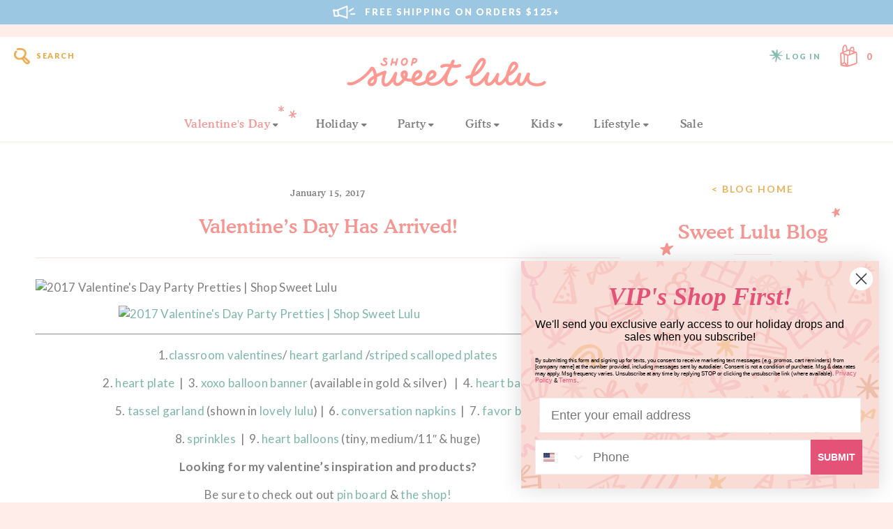

--- FILE ---
content_type: text/html; charset=utf-8
request_url: https://shopsweetlulu.com/en-ca/blogs/happy-things-for-celebrating/valentine-s-day-has-arrived
body_size: 28467
content:
<!doctype html>
<html lang="en">
	<head>

		
		<!-- Google Tag Manager -->
		<script>
		window.dataLayer = window.dataLayer || [];
		</script>    
		<script>(function(w,d,s,l,i){w[l]=w[l]||[];w[l].push({'gtm.start':
		new Date().getTime(),event:'gtm.js'});var f=d.getElementsByTagName(s)[0],
		j=d.createElement(s),dl=l!='dataLayer'?'&l='+l:'';j.async=true;j.src=
		'https://www.googletagmanager.com/gtm.js?id='+i+dl;f.parentNode.insertBefore(j,f);
		})(window,document,'script','dataLayer','GTM-NKD997T');</script>
		<!-- End Google Tag Manager -->
		

		<meta charset="utf-8" />
		<meta name="description" content="1.classroom valentines/ heart garland /striped scalloped plates 2. heart plate  |  3. xoxo balloon banner (available in gold &amp;amp; silver)   |  4. heart balloons 5. tassel garland (shown in lovely lulu) |  6. conversation napkins  |  7. favor bags 8. sprinkles  |  9. heart balloons (tiny, medium/11″ &amp;amp; huge) Looking" />
		<meta name="viewport" content="width=device-width, initial-scale=1.0" />

		<link rel="canonical" href="https://shopsweetlulu.com/en-ca/blogs/happy-things-for-celebrating/valentine-s-day-has-arrived" />
		<link rel="shortcut icon" href="//shopsweetlulu.com/cdn/shop/t/94/assets/favicon.png?v=182241098486196562381685082015" type="image/png" />

		<title>Valentine’s Day Has Arrived! &ndash; Shop Sweet Lulu</title>

		<link href="//shopsweetlulu.com/cdn/shop/t/94/assets/styles.css?v=58174265397139881521696420311" rel="stylesheet" type="text/css" media="all" />


<link rel="preconnect" href="https://fonts.googleapis.com">
<link rel="preconnect" href="https://fonts.gstatic.com" crossorigin>
<link href="https://fonts.googleapis.com/css2?family=Lato:wght@400;700;900&amp;family=Libre+Baskerville:ital@1&amp;display=swap" rel="stylesheet" type="text/css" media="all" />


<link href="" rel="stylesheet" type="text/css" media="all" />


<script src="https://kit.fontawesome.com/126b65ba55.js" crossorigin="anonymous"></script>


<link href="https://fonts.googleapis.com/icon?family=Material+Icons" rel="stylesheet" type="text/css" media="all" />





		<script src="//ajax.googleapis.com/ajax/libs/jquery/1.9.1/jquery.min.js" type="text/javascript"></script>
		<script src="//shopsweetlulu.com/cdn/shop/t/94/assets/jquery.bxslider.min.js?v=43813546433208322651683944828" type="text/javascript"></script>
		
		

<meta property="og:site_name" content="Shop Sweet Lulu">
<meta property="og:url" content="https://shopsweetlulu.com/en-ca/blogs/happy-things-for-celebrating/valentine-s-day-has-arrived">
<meta property="og:title" content="Valentine’s Day Has Arrived!">
<meta property="og:type" content="article">
<meta property="og:description" content="1.classroom valentines/ heart garland /striped scalloped plates 2. heart plate  |  3. xoxo balloon banner (available in gold &amp;amp; silver)   |  4. heart balloons 5. tassel garland (shown in lovely lulu) |  6. conversation napkins  |  7. favor bags 8. sprinkles  |  9. heart balloons (tiny, medium/11″ &amp;amp; huge) Looking"><meta name="twitter:card" content="summary_large_image">
<meta name="twitter:title" content="Valentine’s Day Has Arrived!">
<meta name="twitter:description" content="1.classroom valentines/ heart garland /striped scalloped plates 2. heart plate  |  3. xoxo balloon banner (available in gold &amp;amp; silver)   |  4. heart balloons 5. tassel garland (shown in lovely lulu) |  6. conversation napkins  |  7. favor bags 8. sprinkles  |  9. heart balloons (tiny, medium/11″ &amp;amp; huge) Looking">


		<script>window.performance && window.performance.mark && window.performance.mark('shopify.content_for_header.start');</script><meta name="google-site-verification" content="3r1QXFEvXm8opI2OkFKAh-gLLJO9E3EB7WFZ75OOVyg">
<meta name="google-site-verification" content="3r1QXFEvXm8opI2OkFKAh-gLLJO9E3EB7WFZ75OOVyg">
<meta id="shopify-digital-wallet" name="shopify-digital-wallet" content="/6549053/digital_wallets/dialog">
<meta name="shopify-checkout-api-token" content="e4a4428aa024badc0d687eb544e9075c">
<meta id="in-context-paypal-metadata" data-shop-id="6549053" data-venmo-supported="false" data-environment="production" data-locale="en_US" data-paypal-v4="true" data-currency="CAD">
<link rel="alternate" type="application/atom+xml" title="Feed" href="/en-ca/blogs/happy-things-for-celebrating.atom" />
<link rel="alternate" hreflang="x-default" href="https://shopsweetlulu.com/blogs/happy-things-for-celebrating/valentine-s-day-has-arrived">
<link rel="alternate" hreflang="en" href="https://shopsweetlulu.com/blogs/happy-things-for-celebrating/valentine-s-day-has-arrived">
<link rel="alternate" hreflang="en-CA" href="https://shopsweetlulu.com/en-ca/blogs/happy-things-for-celebrating/valentine-s-day-has-arrived">
<script async="async" src="/checkouts/internal/preloads.js?locale=en-CA"></script>
<link rel="preconnect" href="https://shop.app" crossorigin="anonymous">
<script async="async" src="https://shop.app/checkouts/internal/preloads.js?locale=en-CA&shop_id=6549053" crossorigin="anonymous"></script>
<script id="apple-pay-shop-capabilities" type="application/json">{"shopId":6549053,"countryCode":"US","currencyCode":"CAD","merchantCapabilities":["supports3DS"],"merchantId":"gid:\/\/shopify\/Shop\/6549053","merchantName":"Shop Sweet Lulu","requiredBillingContactFields":["postalAddress","email","phone"],"requiredShippingContactFields":["postalAddress","email","phone"],"shippingType":"shipping","supportedNetworks":["visa","masterCard","amex","discover","elo","jcb"],"total":{"type":"pending","label":"Shop Sweet Lulu","amount":"1.00"},"shopifyPaymentsEnabled":true,"supportsSubscriptions":true}</script>
<script id="shopify-features" type="application/json">{"accessToken":"e4a4428aa024badc0d687eb544e9075c","betas":["rich-media-storefront-analytics"],"domain":"shopsweetlulu.com","predictiveSearch":true,"shopId":6549053,"locale":"en"}</script>
<script>var Shopify = Shopify || {};
Shopify.shop = "shop-sweet-lulu.myshopify.com";
Shopify.locale = "en";
Shopify.currency = {"active":"CAD","rate":"1.3889666"};
Shopify.country = "CA";
Shopify.theme = {"name":"Shop Sweet Lulu (June 2023)","id":121376800862,"schema_name":"Shop Sweet Lulu","schema_version":"June 2023","theme_store_id":null,"role":"main"};
Shopify.theme.handle = "null";
Shopify.theme.style = {"id":null,"handle":null};
Shopify.cdnHost = "shopsweetlulu.com/cdn";
Shopify.routes = Shopify.routes || {};
Shopify.routes.root = "/en-ca/";</script>
<script type="module">!function(o){(o.Shopify=o.Shopify||{}).modules=!0}(window);</script>
<script>!function(o){function n(){var o=[];function n(){o.push(Array.prototype.slice.apply(arguments))}return n.q=o,n}var t=o.Shopify=o.Shopify||{};t.loadFeatures=n(),t.autoloadFeatures=n()}(window);</script>
<script>
  window.ShopifyPay = window.ShopifyPay || {};
  window.ShopifyPay.apiHost = "shop.app\/pay";
  window.ShopifyPay.redirectState = null;
</script>
<script id="shop-js-analytics" type="application/json">{"pageType":"article"}</script>
<script defer="defer" async type="module" src="//shopsweetlulu.com/cdn/shopifycloud/shop-js/modules/v2/client.init-shop-cart-sync_BT-GjEfc.en.esm.js"></script>
<script defer="defer" async type="module" src="//shopsweetlulu.com/cdn/shopifycloud/shop-js/modules/v2/chunk.common_D58fp_Oc.esm.js"></script>
<script defer="defer" async type="module" src="//shopsweetlulu.com/cdn/shopifycloud/shop-js/modules/v2/chunk.modal_xMitdFEc.esm.js"></script>
<script type="module">
  await import("//shopsweetlulu.com/cdn/shopifycloud/shop-js/modules/v2/client.init-shop-cart-sync_BT-GjEfc.en.esm.js");
await import("//shopsweetlulu.com/cdn/shopifycloud/shop-js/modules/v2/chunk.common_D58fp_Oc.esm.js");
await import("//shopsweetlulu.com/cdn/shopifycloud/shop-js/modules/v2/chunk.modal_xMitdFEc.esm.js");

  window.Shopify.SignInWithShop?.initShopCartSync?.({"fedCMEnabled":true,"windoidEnabled":true});

</script>
<script>
  window.Shopify = window.Shopify || {};
  if (!window.Shopify.featureAssets) window.Shopify.featureAssets = {};
  window.Shopify.featureAssets['shop-js'] = {"shop-cart-sync":["modules/v2/client.shop-cart-sync_DZOKe7Ll.en.esm.js","modules/v2/chunk.common_D58fp_Oc.esm.js","modules/v2/chunk.modal_xMitdFEc.esm.js"],"init-fed-cm":["modules/v2/client.init-fed-cm_B6oLuCjv.en.esm.js","modules/v2/chunk.common_D58fp_Oc.esm.js","modules/v2/chunk.modal_xMitdFEc.esm.js"],"shop-cash-offers":["modules/v2/client.shop-cash-offers_D2sdYoxE.en.esm.js","modules/v2/chunk.common_D58fp_Oc.esm.js","modules/v2/chunk.modal_xMitdFEc.esm.js"],"shop-login-button":["modules/v2/client.shop-login-button_QeVjl5Y3.en.esm.js","modules/v2/chunk.common_D58fp_Oc.esm.js","modules/v2/chunk.modal_xMitdFEc.esm.js"],"pay-button":["modules/v2/client.pay-button_DXTOsIq6.en.esm.js","modules/v2/chunk.common_D58fp_Oc.esm.js","modules/v2/chunk.modal_xMitdFEc.esm.js"],"shop-button":["modules/v2/client.shop-button_DQZHx9pm.en.esm.js","modules/v2/chunk.common_D58fp_Oc.esm.js","modules/v2/chunk.modal_xMitdFEc.esm.js"],"avatar":["modules/v2/client.avatar_BTnouDA3.en.esm.js"],"init-windoid":["modules/v2/client.init-windoid_CR1B-cfM.en.esm.js","modules/v2/chunk.common_D58fp_Oc.esm.js","modules/v2/chunk.modal_xMitdFEc.esm.js"],"init-shop-for-new-customer-accounts":["modules/v2/client.init-shop-for-new-customer-accounts_C_vY_xzh.en.esm.js","modules/v2/client.shop-login-button_QeVjl5Y3.en.esm.js","modules/v2/chunk.common_D58fp_Oc.esm.js","modules/v2/chunk.modal_xMitdFEc.esm.js"],"init-shop-email-lookup-coordinator":["modules/v2/client.init-shop-email-lookup-coordinator_BI7n9ZSv.en.esm.js","modules/v2/chunk.common_D58fp_Oc.esm.js","modules/v2/chunk.modal_xMitdFEc.esm.js"],"init-shop-cart-sync":["modules/v2/client.init-shop-cart-sync_BT-GjEfc.en.esm.js","modules/v2/chunk.common_D58fp_Oc.esm.js","modules/v2/chunk.modal_xMitdFEc.esm.js"],"shop-toast-manager":["modules/v2/client.shop-toast-manager_DiYdP3xc.en.esm.js","modules/v2/chunk.common_D58fp_Oc.esm.js","modules/v2/chunk.modal_xMitdFEc.esm.js"],"init-customer-accounts":["modules/v2/client.init-customer-accounts_D9ZNqS-Q.en.esm.js","modules/v2/client.shop-login-button_QeVjl5Y3.en.esm.js","modules/v2/chunk.common_D58fp_Oc.esm.js","modules/v2/chunk.modal_xMitdFEc.esm.js"],"init-customer-accounts-sign-up":["modules/v2/client.init-customer-accounts-sign-up_iGw4briv.en.esm.js","modules/v2/client.shop-login-button_QeVjl5Y3.en.esm.js","modules/v2/chunk.common_D58fp_Oc.esm.js","modules/v2/chunk.modal_xMitdFEc.esm.js"],"shop-follow-button":["modules/v2/client.shop-follow-button_CqMgW2wH.en.esm.js","modules/v2/chunk.common_D58fp_Oc.esm.js","modules/v2/chunk.modal_xMitdFEc.esm.js"],"checkout-modal":["modules/v2/client.checkout-modal_xHeaAweL.en.esm.js","modules/v2/chunk.common_D58fp_Oc.esm.js","modules/v2/chunk.modal_xMitdFEc.esm.js"],"shop-login":["modules/v2/client.shop-login_D91U-Q7h.en.esm.js","modules/v2/chunk.common_D58fp_Oc.esm.js","modules/v2/chunk.modal_xMitdFEc.esm.js"],"lead-capture":["modules/v2/client.lead-capture_BJmE1dJe.en.esm.js","modules/v2/chunk.common_D58fp_Oc.esm.js","modules/v2/chunk.modal_xMitdFEc.esm.js"],"payment-terms":["modules/v2/client.payment-terms_Ci9AEqFq.en.esm.js","modules/v2/chunk.common_D58fp_Oc.esm.js","modules/v2/chunk.modal_xMitdFEc.esm.js"]};
</script>
<script>(function() {
  var isLoaded = false;
  function asyncLoad() {
    if (isLoaded) return;
    isLoaded = true;
    var urls = ["https:\/\/formbuilder.hulkapps.com\/skeletopapp.js?shop=shop-sweet-lulu.myshopify.com","\/\/shop-sweet-lulu.bookthatapp.com\/javascripts\/bta.js?shop=shop-sweet-lulu.myshopify.com","https:\/\/instafeed.nfcube.com\/cdn\/b164adef5a6c23942436264f3ba964fe.js?shop=shop-sweet-lulu.myshopify.com","https:\/\/live.bb.eight-cdn.com\/script.js?shop=shop-sweet-lulu.myshopify.com","https:\/\/cdn.hextom.com\/js\/freeshippingbar.js?shop=shop-sweet-lulu.myshopify.com","https:\/\/cdn.shipinsure.io\/shipinsure_shopify_6_1.min.js?shop_name=shop-sweet-lulu.myshopify.com\u0026shop=shop-sweet-lulu.myshopify.com","https:\/\/upsells.boldapps.net\/v2_ui\/js\/UpsellTracker.js?shop=shop-sweet-lulu.myshopify.com","https:\/\/upsells.boldapps.net\/v2_ui\/js\/upsell.js?shop=shop-sweet-lulu.myshopify.com"];
    for (var i = 0; i < urls.length; i++) {
      var s = document.createElement('script');
      s.type = 'text/javascript';
      s.async = true;
      s.src = urls[i];
      var x = document.getElementsByTagName('script')[0];
      x.parentNode.insertBefore(s, x);
    }
  };
  if(window.attachEvent) {
    window.attachEvent('onload', asyncLoad);
  } else {
    window.addEventListener('load', asyncLoad, false);
  }
})();</script>
<script id="__st">var __st={"a":6549053,"offset":-18000,"reqid":"0e01bde4-6199-4688-897e-bd30409053b4-1769430568","pageurl":"shopsweetlulu.com\/en-ca\/blogs\/happy-things-for-celebrating\/valentine-s-day-has-arrived","s":"articles-384398852190","u":"1c1e60a2ea3e","p":"article","rtyp":"article","rid":384398852190};</script>
<script>window.ShopifyPaypalV4VisibilityTracking = true;</script>
<script id="captcha-bootstrap">!function(){'use strict';const t='contact',e='account',n='new_comment',o=[[t,t],['blogs',n],['comments',n],[t,'customer']],c=[[e,'customer_login'],[e,'guest_login'],[e,'recover_customer_password'],[e,'create_customer']],r=t=>t.map((([t,e])=>`form[action*='/${t}']:not([data-nocaptcha='true']) input[name='form_type'][value='${e}']`)).join(','),a=t=>()=>t?[...document.querySelectorAll(t)].map((t=>t.form)):[];function s(){const t=[...o],e=r(t);return a(e)}const i='password',u='form_key',d=['recaptcha-v3-token','g-recaptcha-response','h-captcha-response',i],f=()=>{try{return window.sessionStorage}catch{return}},m='__shopify_v',_=t=>t.elements[u];function p(t,e,n=!1){try{const o=window.sessionStorage,c=JSON.parse(o.getItem(e)),{data:r}=function(t){const{data:e,action:n}=t;return t[m]||n?{data:e,action:n}:{data:t,action:n}}(c);for(const[e,n]of Object.entries(r))t.elements[e]&&(t.elements[e].value=n);n&&o.removeItem(e)}catch(o){console.error('form repopulation failed',{error:o})}}const l='form_type',E='cptcha';function T(t){t.dataset[E]=!0}const w=window,h=w.document,L='Shopify',v='ce_forms',y='captcha';let A=!1;((t,e)=>{const n=(g='f06e6c50-85a8-45c8-87d0-21a2b65856fe',I='https://cdn.shopify.com/shopifycloud/storefront-forms-hcaptcha/ce_storefront_forms_captcha_hcaptcha.v1.5.2.iife.js',D={infoText:'Protected by hCaptcha',privacyText:'Privacy',termsText:'Terms'},(t,e,n)=>{const o=w[L][v],c=o.bindForm;if(c)return c(t,g,e,D).then(n);var r;o.q.push([[t,g,e,D],n]),r=I,A||(h.body.append(Object.assign(h.createElement('script'),{id:'captcha-provider',async:!0,src:r})),A=!0)});var g,I,D;w[L]=w[L]||{},w[L][v]=w[L][v]||{},w[L][v].q=[],w[L][y]=w[L][y]||{},w[L][y].protect=function(t,e){n(t,void 0,e),T(t)},Object.freeze(w[L][y]),function(t,e,n,w,h,L){const[v,y,A,g]=function(t,e,n){const i=e?o:[],u=t?c:[],d=[...i,...u],f=r(d),m=r(i),_=r(d.filter((([t,e])=>n.includes(e))));return[a(f),a(m),a(_),s()]}(w,h,L),I=t=>{const e=t.target;return e instanceof HTMLFormElement?e:e&&e.form},D=t=>v().includes(t);t.addEventListener('submit',(t=>{const e=I(t);if(!e)return;const n=D(e)&&!e.dataset.hcaptchaBound&&!e.dataset.recaptchaBound,o=_(e),c=g().includes(e)&&(!o||!o.value);(n||c)&&t.preventDefault(),c&&!n&&(function(t){try{if(!f())return;!function(t){const e=f();if(!e)return;const n=_(t);if(!n)return;const o=n.value;o&&e.removeItem(o)}(t);const e=Array.from(Array(32),(()=>Math.random().toString(36)[2])).join('');!function(t,e){_(t)||t.append(Object.assign(document.createElement('input'),{type:'hidden',name:u})),t.elements[u].value=e}(t,e),function(t,e){const n=f();if(!n)return;const o=[...t.querySelectorAll(`input[type='${i}']`)].map((({name:t})=>t)),c=[...d,...o],r={};for(const[a,s]of new FormData(t).entries())c.includes(a)||(r[a]=s);n.setItem(e,JSON.stringify({[m]:1,action:t.action,data:r}))}(t,e)}catch(e){console.error('failed to persist form',e)}}(e),e.submit())}));const S=(t,e)=>{t&&!t.dataset[E]&&(n(t,e.some((e=>e===t))),T(t))};for(const o of['focusin','change'])t.addEventListener(o,(t=>{const e=I(t);D(e)&&S(e,y())}));const B=e.get('form_key'),M=e.get(l),P=B&&M;t.addEventListener('DOMContentLoaded',(()=>{const t=y();if(P)for(const e of t)e.elements[l].value===M&&p(e,B);[...new Set([...A(),...v().filter((t=>'true'===t.dataset.shopifyCaptcha))])].forEach((e=>S(e,t)))}))}(h,new URLSearchParams(w.location.search),n,t,e,['guest_login'])})(!0,!0)}();</script>
<script integrity="sha256-4kQ18oKyAcykRKYeNunJcIwy7WH5gtpwJnB7kiuLZ1E=" data-source-attribution="shopify.loadfeatures" defer="defer" src="//shopsweetlulu.com/cdn/shopifycloud/storefront/assets/storefront/load_feature-a0a9edcb.js" crossorigin="anonymous"></script>
<script crossorigin="anonymous" defer="defer" src="//shopsweetlulu.com/cdn/shopifycloud/storefront/assets/shopify_pay/storefront-65b4c6d7.js?v=20250812"></script>
<script data-source-attribution="shopify.dynamic_checkout.dynamic.init">var Shopify=Shopify||{};Shopify.PaymentButton=Shopify.PaymentButton||{isStorefrontPortableWallets:!0,init:function(){window.Shopify.PaymentButton.init=function(){};var t=document.createElement("script");t.src="https://shopsweetlulu.com/cdn/shopifycloud/portable-wallets/latest/portable-wallets.en.js",t.type="module",document.head.appendChild(t)}};
</script>
<script data-source-attribution="shopify.dynamic_checkout.buyer_consent">
  function portableWalletsHideBuyerConsent(e){var t=document.getElementById("shopify-buyer-consent"),n=document.getElementById("shopify-subscription-policy-button");t&&n&&(t.classList.add("hidden"),t.setAttribute("aria-hidden","true"),n.removeEventListener("click",e))}function portableWalletsShowBuyerConsent(e){var t=document.getElementById("shopify-buyer-consent"),n=document.getElementById("shopify-subscription-policy-button");t&&n&&(t.classList.remove("hidden"),t.removeAttribute("aria-hidden"),n.addEventListener("click",e))}window.Shopify?.PaymentButton&&(window.Shopify.PaymentButton.hideBuyerConsent=portableWalletsHideBuyerConsent,window.Shopify.PaymentButton.showBuyerConsent=portableWalletsShowBuyerConsent);
</script>
<script data-source-attribution="shopify.dynamic_checkout.cart.bootstrap">document.addEventListener("DOMContentLoaded",(function(){function t(){return document.querySelector("shopify-accelerated-checkout-cart, shopify-accelerated-checkout")}if(t())Shopify.PaymentButton.init();else{new MutationObserver((function(e,n){t()&&(Shopify.PaymentButton.init(),n.disconnect())})).observe(document.body,{childList:!0,subtree:!0})}}));
</script>
<link id="shopify-accelerated-checkout-styles" rel="stylesheet" media="screen" href="https://shopsweetlulu.com/cdn/shopifycloud/portable-wallets/latest/accelerated-checkout-backwards-compat.css" crossorigin="anonymous">
<style id="shopify-accelerated-checkout-cart">
        #shopify-buyer-consent {
  margin-top: 1em;
  display: inline-block;
  width: 100%;
}

#shopify-buyer-consent.hidden {
  display: none;
}

#shopify-subscription-policy-button {
  background: none;
  border: none;
  padding: 0;
  text-decoration: underline;
  font-size: inherit;
  cursor: pointer;
}

#shopify-subscription-policy-button::before {
  box-shadow: none;
}

      </style>

<script>window.performance && window.performance.mark && window.performance.mark('shopify.content_for_header.end');</script>
		
		
		
		
		

	<!-- BEGIN app block: shopify://apps/eg-auto-add-to-cart/blocks/app-embed/0f7d4f74-1e89-4820-aec4-6564d7e535d2 -->










  
    <script
      async
      type="text/javascript"
      src="https://cdn.506.io/eg/script.js?shop=shop-sweet-lulu.myshopify.com&v=7"
    ></script>
  



  <meta id="easygift-shop" itemid="c2hvcF8kXzE3Njk0MzA1Njg=" content="{&quot;isInstalled&quot;:true,&quot;installedOn&quot;:&quot;2023-07-19T05:46:06.374Z&quot;,&quot;appVersion&quot;:&quot;3.0&quot;,&quot;subscriptionName&quot;:&quot;Unlimited&quot;,&quot;cartAnalytics&quot;:true,&quot;freeTrialEndsOn&quot;:null,&quot;settings&quot;:{&quot;reminderBannerStyle&quot;:{&quot;position&quot;:{&quot;horizontal&quot;:&quot;right&quot;,&quot;vertical&quot;:&quot;bottom&quot;},&quot;imageUrl&quot;:null,&quot;closingMode&quot;:&quot;doNotAutoClose&quot;,&quot;cssStyles&quot;:&quot;&quot;,&quot;displayAfter&quot;:5,&quot;headerText&quot;:&quot;&quot;,&quot;primaryColor&quot;:&quot;#000000&quot;,&quot;reshowBannerAfter&quot;:&quot;everyNewSession&quot;,&quot;selfcloseAfter&quot;:5,&quot;showImage&quot;:false,&quot;subHeaderText&quot;:&quot;&quot;},&quot;addedItemIdentifier&quot;:&quot;_Gifted&quot;,&quot;ignoreOtherAppLineItems&quot;:null,&quot;customVariantsInfoLifetimeMins&quot;:1440,&quot;redirectPath&quot;:null,&quot;ignoreNonStandardCartRequests&quot;:false,&quot;bannerStyle&quot;:{&quot;position&quot;:{&quot;horizontal&quot;:&quot;right&quot;,&quot;vertical&quot;:&quot;bottom&quot;},&quot;cssStyles&quot;:null,&quot;primaryColor&quot;:&quot;#000000&quot;},&quot;themePresetId&quot;:&quot;0&quot;,&quot;notificationStyle&quot;:{&quot;position&quot;:{&quot;horizontal&quot;:&quot;right&quot;,&quot;vertical&quot;:&quot;bottom&quot;},&quot;primaryColor&quot;:&quot;#F7A198&quot;,&quot;duration&quot;:&quot;3.0&quot;,&quot;cssStyles&quot;:&quot;#aca-notifications-wrapper {\n  display: block;\n  right: 0;\n  bottom: 0;\n  position: fixed;\n  z-index: 99999999;\n  max-height: 100%;\n  overflow: auto;\n}\n.aca-notification-container {\n  display: flex;\n  flex-direction: row;\n  text-align: left;\n  font-size: 16px;\n  margin: 12px;\n  padding: 8px;\n  background-color: #FFFFFF;\n  width: fit-content;\n  box-shadow: rgb(170 170 170) 0px 0px 5px;\n  border-radius: 8px;\n  opacity: 0;\n  transition: opacity 0.4s ease-in-out;\n}\n.aca-notification-container .aca-notification-image {\n  display: flex;\n  align-items: center;\n  justify-content: center;\n  min-height: 60px;\n  min-width: 60px;\n  height: 60px;\n  width: 60px;\n  background-color: #FFFFFF;\n  margin: 8px;\n}\n.aca-notification-image img {\n  display: block;\n  max-width: 100%;\n  max-height: 100%;\n  width: auto;\n  height: auto;\n  border-radius: 6px;\n  box-shadow: rgba(99, 115, 129, 0.29) 0px 0px 4px 1px;\n}\n.aca-notification-container .aca-notification-text {\n  flex-grow: 1;\n  margin: 8px;\n  max-width: 260px;\n}\n.aca-notification-heading {\n  font-size: 24px;\n  margin: 0 0 0.3em 0;\n  line-height: normal;\n  word-break: break-word;\n  line-height: 1.2;\n  max-height: 3.6em;\n  overflow: hidden;\n  color: #F7A198;\n}\n.aca-notification-subheading {\n  font-size: 18px;\n  margin: 0;\n  line-height: normal;\n  word-break: break-word;\n  line-height: 1.4;\n  max-height: 5.6em;\n  overflow: hidden;\n  color: #F7A198;\n}\n@media screen and (max-width: 450px) {\n  #aca-notifications-wrapper {\n    left: 0;\n    right: 0;\n  }\n  .aca-notification-container {\n    width: auto;\n  }\n.aca-notification-container .aca-notification-text {\n    max-width: none;\n  }\n}&quot;,&quot;hasCustomizations&quot;:false},&quot;fetchCartData&quot;:false,&quot;useLocalStorage&quot;:{&quot;enabled&quot;:false,&quot;expiryMinutes&quot;:null},&quot;popupStyle&quot;:{&quot;primaryColor&quot;:&quot;#F7A198&quot;,&quot;secondaryColor&quot;:&quot;#F7A198&quot;,&quot;cssStyles&quot;:&quot;#aca-modal {\n  position: fixed;\n  left: 0;\n  top: 0;\n  width: 100%;\n  height: 100%;\n  background: rgba(0, 0, 0, 0.5);\n  z-index: 99999999;\n  overflow-x: hidden;\n  overflow-y: auto;\n  display: block;\n}\n#aca-modal-wrapper {\n  display: flex;\n  align-items: center;\n  width: 80%;\n  height: auto;\n  max-width: 1000px;\n  min-height: calc(100% - 60px);\n  margin: 30px auto;\n}\n#aca-modal-container {\n  position: relative;\n  display: flex;\n  flex-direction: column;\n  align-items: center;\n  justify-content: center;\n  box-shadow: 0 0 1.5rem rgba(17, 17, 17, 0.7);\n  width: 100%;\n  padding: 20px;\n  background-color: #FFFFFF;\n}\n#aca-close-icon-container {\n  position: absolute;\n  top: 12px;\n  right: 12px;\n  width: 25px;\n  display: none;\n}\n#aca-close-icon {\n  stroke: #333333;\n}\n#aca-modal-custom-image-container {\n  background-color: #FFFFFF;\n  margin: 0.5em 0;\n}\n#aca-modal-custom-image-container img {\n  display: block;\n  min-width: 60px;\n  min-height: 60px;\n  max-width: 200px;\n  max-height: 200px;\n  width: auto;\n  height: auto;\n}\n#aca-modal-headline {\n  text-align: center;\n  text-transform: none;\n  letter-spacing: normal;\n  margin: 0.5em 0;\n  font-size: 30px;\n  color: #F7A198;\n}\n#aca-modal-subheadline {\n  text-align: center;\n  font-weight: normal;\n  margin: 0 0 0.5em 0;\n  font-size: 20px;\n  color: #F7A198;\n}\n#aca-products-container {\n  display: flex;\n  align-items: flex-start;\n  justify-content: center;\n  flex-wrap: wrap;\n  width: 85%;\n}\n#aca-products-container .aca-product {\n  text-align: center;\n  margin: 30px;\n  width: 200px;\n}\n.aca-product-image {\n  display: flex;\n  align-items: center;\n  justify-content: center;\n  width: 100%;\n  height: 200px;\n  background-color: #FFFFFF;\n  margin-bottom: 1em;\n}\n.aca-product-image img {\n  display: block;\n  max-width: 100%;\n  max-height: 100%;\n  width: auto;\n  height: auto;\n}\n.aca-product-name, .aca-subscription-name {\n  color: #333333;\n  line-height: inherit;\n  word-break: break-word;\n  font-size: 16px;\n}\n.aca-product-variant-name {\n  margin-top: 1em;\n  color: #333333;\n  line-height: inherit;\n  word-break: break-word;\n  font-size: 16px;\n}\n.aca-product-price {\n  color: #333333;\n  line-height: inherit;\n  font-size: 16px;\n}\n.aca-subscription-label {\n  color: #333333;\n  line-height: inherit;\n  word-break: break-word;\n  font-weight: 600;\n  font-size: 16px;\n}\n.aca-product-dropdown {\n  position: relative;\n  display: flex;\n  align-items: center;\n  cursor: pointer;\n  width: 100%;\n  height: 42px;\n  background-color: #FFFFFF;\n  line-height: inherit;\n  margin-bottom: 1em;\n}\n.aca-product-dropdown .dropdown-icon {\n  position: absolute;\n  right: 8px;\n  height: 12px;\n  width: 12px;\n  fill: #E1E3E4;\n}\n.aca-product-dropdown select::before,\n.aca-product-dropdown select::after {\n  box-sizing: border-box;\n}\nselect.aca-product-dropdown::-ms-expand {\n  display: none;\n}\n.aca-product-dropdown select {\n  box-sizing: border-box;\n  background-color: transparent;\n  border: none;\n  margin: 0;\n  cursor: inherit;\n  line-height: inherit;\n  outline: none;\n  -moz-appearance: none;\n  -webkit-appearance: none;\n  appearance: none;\n  background-image: none;\n  border-top-left-radius: 0;\n  border-top-right-radius: 0;\n  border-bottom-right-radius: 0;\n  border-bottom-left-radius: 0;\n  z-index: 1;\n  width: 100%;\n  height: 100%;\n  cursor: pointer;\n  border: 1px solid #E1E3E4;\n  border-radius: 2px;\n  color: #333333;\n  padding: 0 30px 0 10px;\n  font-size: 15px;\n}\n.aca-product-button {\n  border: none;\n  cursor: pointer;\n  width: 100%;\n  min-height: 42px;\n  word-break: break-word;\n  padding: 8px 14px;\n  background-color: #F7A198;\n  text-transform: uppercase;\n  line-height: inherit;\n  border: 1px solid transparent;\n  border-radius: 2px;\n  font-size: 14px;\n  color: #FFFFFF;\n  font-weight: bold;\n  letter-spacing: 1.039px;\n}\n.aca-product-button.aca-product-out-of-stock-button {\n  cursor: default;\n  border: 1px solid #F7A198;\n  background-color: #FFFFFF;\n  color: #F7A198;\n}\n.aca-button-loader {\n  display: block;\n  border: 3px solid transparent;\n  border-radius: 50%;\n  border-top: 3px solid #FFFFFF;\n  width: 20px;\n  height: 20px;\n  background: transparent;\n  margin: 0 auto;\n  -webkit-animation: aca-loader 0.5s linear infinite;\n  animation: aca-loader 0.5s linear infinite;\n}\n@-webkit-keyframes aca-loader {\n  0% {\n    -webkit-transform: rotate(0deg);\n  }\n  100% {\n    -webkit-transform: rotate(360deg);\n  }\n}\n@keyframes aca-loader {\n  0% {\n    transform: rotate(0deg);\n  }\n  100% {\n    transform: rotate(360deg);\n  }\n}\n.aca-button-tick {\n  display: block;\n  transform: rotate(45deg);\n  -webkit-transform: rotate(45deg);\n  height: 19px;\n  width: 9px;\n  margin: 0 auto;\n  border-bottom: 3px solid #FFFFFF;\n  border-right: 3px solid #FFFFFF;\n}\n.aca-button-cross \u003e svg {\n  width: 22px;\n  margin-bottom: -6px;\n}\n.aca-button-cross .button-cross-icon {\n  stroke: #FFFFFF;\n}\n#aca-bottom-close {\n  cursor: pointer;\n  text-align: center;\n  word-break: break-word;\n  color: #F7A198;\n  font-size: 16px;\n}\n@media screen and (min-width: 951px) and (max-width: 1200px) {\n   #aca-products-container {\n    width: 95%;\n    padding: 20px 0;\n  }\n  #aca-products-container .aca-product {\n    margin: 20px 3%;\n    padding: 0;\n  }\n}\n@media screen and (min-width: 951px) and (max-width: 1024px) {\n  #aca-products-container .aca-product {\n    margin: 20px 2%;\n  }\n}\n@media screen and (max-width: 950px) {\n  #aca-products-container {\n    width: 95%;\n    padding: 0;\n  }\n  #aca-products-container .aca-product {\n    width: 45%;\n    max-width: 200px;\n    margin: 2.5%;\n  }\n}\n@media screen and (min-width: 602px) and (max-width: 950px) {\n  #aca-products-container .aca-product {\n    margin: 4%;\n  }\n}\n@media screen and (max-width: 767px) {\n  #aca-modal-wrapper {\n    width: 90%;\n  }\n}\n@media screen and (max-width: 576px) {\n  #aca-modal-container {\n    padding: 23px 0 0;\n  }\n  #aca-close-icon-container {\n    display: block;\n  }\n  #aca-bottom-close {\n    margin: 10px;\n    font-size: 14px;\n  }\n  #aca-modal-headline {\n    margin: 10px 5%;\n    font-size: 20px;\n  }\n  #aca-modal-subheadline {\n    margin: 0 0 5px 0;\n    font-size: 16px;\n  }\n  .aca-product-image {\n    height: 100px;\n    margin: 0;\n  }\n  .aca-product-name, .aca-subscription-name, .aca-product-variant-name {\n    font-size: 12px;\n    margin: 5px 0;\n  }\n  .aca-product-dropdown select, .aca-product-button, .aca-subscription-label {\n    font-size: 12px;\n  }\n  .aca-product-dropdown {\n    height: 30px;\n    margin-bottom: 7px;\n  }\n  .aca-product-button {\n    min-height: 30px;\n    padding: 4px;\n    margin-bottom: 7px;\n  }\n  .aca-button-loader {\n    border: 2px solid transparent;\n    border-top: 2px solid #FFFFFF;\n    width: 12px;\n    height: 12px;\n  }\n  .aca-button-tick {\n    height: 12px;\n    width: 6px;\n    border-bottom: 2px solid #FFFFFF;\n    border-right: 2px solid #FFFFFF;\n  }\n  .aca-button-cross \u003e svg {\n    width: 15px;\n    margin-bottom: -4px;\n  }\n  .aca-button-cross .button-cross-icon {\n    stroke: #FFFFFF;\n  }\n}&quot;,&quot;hasCustomizations&quot;:false,&quot;addButtonText&quot;:&quot;ADD TO CART&quot;,&quot;dismissButtonText&quot;:&quot;Close&quot;,&quot;outOfStockButtonText&quot;:&quot;Out of Stock&quot;,&quot;imageUrl&quot;:null,&quot;showProductLink&quot;:false,&quot;subscriptionLabel&quot;:&quot;Subscription Plan&quot;},&quot;refreshAfterBannerClick&quot;:false,&quot;disableReapplyRules&quot;:false,&quot;disableReloadOnFailedAddition&quot;:false,&quot;autoReloadCartPage&quot;:false,&quot;ajaxRedirectPath&quot;:null,&quot;allowSimultaneousRequests&quot;:false,&quot;applyRulesOnCheckout&quot;:false,&quot;enableCartCtrlOverrides&quot;:true,&quot;scriptSettings&quot;:{&quot;branding&quot;:{&quot;show&quot;:false,&quot;removalRequestSent&quot;:null},&quot;productPageRedirection&quot;:{&quot;enabled&quot;:false,&quot;products&quot;:[],&quot;redirectionURL&quot;:&quot;\/&quot;},&quot;debugging&quot;:{&quot;enabled&quot;:false,&quot;enabledOn&quot;:null,&quot;stringifyObj&quot;:false},&quot;customCSS&quot;:null,&quot;delayUpdates&quot;:2000,&quot;decodePayload&quot;:false,&quot;hideAlertsOnFrontend&quot;:false,&quot;removeEGPropertyFromSplitActionLineItems&quot;:false,&quot;fetchProductInfoFromSavedDomain&quot;:false,&quot;enableBuyNowInterceptions&quot;:false,&quot;removeProductsAddedFromExpiredRules&quot;:false,&quot;useFinalPrice&quot;:false,&quot;hideGiftedPropertyText&quot;:false,&quot;fetchCartDataBeforeRequest&quot;:false}},&quot;translations&quot;:null,&quot;defaultLocale&quot;:&quot;en&quot;,&quot;shopDomain&quot;:&quot;shopsweetlulu.com&quot;}">


<script defer>
  (async function() {
    try {

      const blockVersion = "v3"
      if (blockVersion != "v3") {
        return
      }

      let metaErrorFlag = false;
      if (metaErrorFlag) {
        return
      }

      // Parse metafields as JSON
      const metafields = {};

      // Process metafields in JavaScript
      let savedRulesArray = [];
      for (const [key, value] of Object.entries(metafields)) {
        if (value) {
          for (const prop in value) {
            // avoiding Object.Keys for performance gain -- no need to make an array of keys.
            savedRulesArray.push(value);
            break;
          }
        }
      }

      const metaTag = document.createElement('meta');
      metaTag.id = 'easygift-rules';
      metaTag.content = JSON.stringify(savedRulesArray);
      metaTag.setAttribute('itemid', 'cnVsZXNfJF8xNzY5NDMwNTY4');

      document.head.appendChild(metaTag);
      } catch (err) {
        
      }
  })();
</script>


  <script
    type="text/javascript"
    defer
  >

    (function () {
      try {
        window.EG_INFO = window.EG_INFO || {};
        var shopInfo = {"isInstalled":true,"installedOn":"2023-07-19T05:46:06.374Z","appVersion":"3.0","subscriptionName":"Unlimited","cartAnalytics":true,"freeTrialEndsOn":null,"settings":{"reminderBannerStyle":{"position":{"horizontal":"right","vertical":"bottom"},"imageUrl":null,"closingMode":"doNotAutoClose","cssStyles":"","displayAfter":5,"headerText":"","primaryColor":"#000000","reshowBannerAfter":"everyNewSession","selfcloseAfter":5,"showImage":false,"subHeaderText":""},"addedItemIdentifier":"_Gifted","ignoreOtherAppLineItems":null,"customVariantsInfoLifetimeMins":1440,"redirectPath":null,"ignoreNonStandardCartRequests":false,"bannerStyle":{"position":{"horizontal":"right","vertical":"bottom"},"cssStyles":null,"primaryColor":"#000000"},"themePresetId":"0","notificationStyle":{"position":{"horizontal":"right","vertical":"bottom"},"primaryColor":"#F7A198","duration":"3.0","cssStyles":"#aca-notifications-wrapper {\n  display: block;\n  right: 0;\n  bottom: 0;\n  position: fixed;\n  z-index: 99999999;\n  max-height: 100%;\n  overflow: auto;\n}\n.aca-notification-container {\n  display: flex;\n  flex-direction: row;\n  text-align: left;\n  font-size: 16px;\n  margin: 12px;\n  padding: 8px;\n  background-color: #FFFFFF;\n  width: fit-content;\n  box-shadow: rgb(170 170 170) 0px 0px 5px;\n  border-radius: 8px;\n  opacity: 0;\n  transition: opacity 0.4s ease-in-out;\n}\n.aca-notification-container .aca-notification-image {\n  display: flex;\n  align-items: center;\n  justify-content: center;\n  min-height: 60px;\n  min-width: 60px;\n  height: 60px;\n  width: 60px;\n  background-color: #FFFFFF;\n  margin: 8px;\n}\n.aca-notification-image img {\n  display: block;\n  max-width: 100%;\n  max-height: 100%;\n  width: auto;\n  height: auto;\n  border-radius: 6px;\n  box-shadow: rgba(99, 115, 129, 0.29) 0px 0px 4px 1px;\n}\n.aca-notification-container .aca-notification-text {\n  flex-grow: 1;\n  margin: 8px;\n  max-width: 260px;\n}\n.aca-notification-heading {\n  font-size: 24px;\n  margin: 0 0 0.3em 0;\n  line-height: normal;\n  word-break: break-word;\n  line-height: 1.2;\n  max-height: 3.6em;\n  overflow: hidden;\n  color: #F7A198;\n}\n.aca-notification-subheading {\n  font-size: 18px;\n  margin: 0;\n  line-height: normal;\n  word-break: break-word;\n  line-height: 1.4;\n  max-height: 5.6em;\n  overflow: hidden;\n  color: #F7A198;\n}\n@media screen and (max-width: 450px) {\n  #aca-notifications-wrapper {\n    left: 0;\n    right: 0;\n  }\n  .aca-notification-container {\n    width: auto;\n  }\n.aca-notification-container .aca-notification-text {\n    max-width: none;\n  }\n}","hasCustomizations":false},"fetchCartData":false,"useLocalStorage":{"enabled":false,"expiryMinutes":null},"popupStyle":{"primaryColor":"#F7A198","secondaryColor":"#F7A198","cssStyles":"#aca-modal {\n  position: fixed;\n  left: 0;\n  top: 0;\n  width: 100%;\n  height: 100%;\n  background: rgba(0, 0, 0, 0.5);\n  z-index: 99999999;\n  overflow-x: hidden;\n  overflow-y: auto;\n  display: block;\n}\n#aca-modal-wrapper {\n  display: flex;\n  align-items: center;\n  width: 80%;\n  height: auto;\n  max-width: 1000px;\n  min-height: calc(100% - 60px);\n  margin: 30px auto;\n}\n#aca-modal-container {\n  position: relative;\n  display: flex;\n  flex-direction: column;\n  align-items: center;\n  justify-content: center;\n  box-shadow: 0 0 1.5rem rgba(17, 17, 17, 0.7);\n  width: 100%;\n  padding: 20px;\n  background-color: #FFFFFF;\n}\n#aca-close-icon-container {\n  position: absolute;\n  top: 12px;\n  right: 12px;\n  width: 25px;\n  display: none;\n}\n#aca-close-icon {\n  stroke: #333333;\n}\n#aca-modal-custom-image-container {\n  background-color: #FFFFFF;\n  margin: 0.5em 0;\n}\n#aca-modal-custom-image-container img {\n  display: block;\n  min-width: 60px;\n  min-height: 60px;\n  max-width: 200px;\n  max-height: 200px;\n  width: auto;\n  height: auto;\n}\n#aca-modal-headline {\n  text-align: center;\n  text-transform: none;\n  letter-spacing: normal;\n  margin: 0.5em 0;\n  font-size: 30px;\n  color: #F7A198;\n}\n#aca-modal-subheadline {\n  text-align: center;\n  font-weight: normal;\n  margin: 0 0 0.5em 0;\n  font-size: 20px;\n  color: #F7A198;\n}\n#aca-products-container {\n  display: flex;\n  align-items: flex-start;\n  justify-content: center;\n  flex-wrap: wrap;\n  width: 85%;\n}\n#aca-products-container .aca-product {\n  text-align: center;\n  margin: 30px;\n  width: 200px;\n}\n.aca-product-image {\n  display: flex;\n  align-items: center;\n  justify-content: center;\n  width: 100%;\n  height: 200px;\n  background-color: #FFFFFF;\n  margin-bottom: 1em;\n}\n.aca-product-image img {\n  display: block;\n  max-width: 100%;\n  max-height: 100%;\n  width: auto;\n  height: auto;\n}\n.aca-product-name, .aca-subscription-name {\n  color: #333333;\n  line-height: inherit;\n  word-break: break-word;\n  font-size: 16px;\n}\n.aca-product-variant-name {\n  margin-top: 1em;\n  color: #333333;\n  line-height: inherit;\n  word-break: break-word;\n  font-size: 16px;\n}\n.aca-product-price {\n  color: #333333;\n  line-height: inherit;\n  font-size: 16px;\n}\n.aca-subscription-label {\n  color: #333333;\n  line-height: inherit;\n  word-break: break-word;\n  font-weight: 600;\n  font-size: 16px;\n}\n.aca-product-dropdown {\n  position: relative;\n  display: flex;\n  align-items: center;\n  cursor: pointer;\n  width: 100%;\n  height: 42px;\n  background-color: #FFFFFF;\n  line-height: inherit;\n  margin-bottom: 1em;\n}\n.aca-product-dropdown .dropdown-icon {\n  position: absolute;\n  right: 8px;\n  height: 12px;\n  width: 12px;\n  fill: #E1E3E4;\n}\n.aca-product-dropdown select::before,\n.aca-product-dropdown select::after {\n  box-sizing: border-box;\n}\nselect.aca-product-dropdown::-ms-expand {\n  display: none;\n}\n.aca-product-dropdown select {\n  box-sizing: border-box;\n  background-color: transparent;\n  border: none;\n  margin: 0;\n  cursor: inherit;\n  line-height: inherit;\n  outline: none;\n  -moz-appearance: none;\n  -webkit-appearance: none;\n  appearance: none;\n  background-image: none;\n  border-top-left-radius: 0;\n  border-top-right-radius: 0;\n  border-bottom-right-radius: 0;\n  border-bottom-left-radius: 0;\n  z-index: 1;\n  width: 100%;\n  height: 100%;\n  cursor: pointer;\n  border: 1px solid #E1E3E4;\n  border-radius: 2px;\n  color: #333333;\n  padding: 0 30px 0 10px;\n  font-size: 15px;\n}\n.aca-product-button {\n  border: none;\n  cursor: pointer;\n  width: 100%;\n  min-height: 42px;\n  word-break: break-word;\n  padding: 8px 14px;\n  background-color: #F7A198;\n  text-transform: uppercase;\n  line-height: inherit;\n  border: 1px solid transparent;\n  border-radius: 2px;\n  font-size: 14px;\n  color: #FFFFFF;\n  font-weight: bold;\n  letter-spacing: 1.039px;\n}\n.aca-product-button.aca-product-out-of-stock-button {\n  cursor: default;\n  border: 1px solid #F7A198;\n  background-color: #FFFFFF;\n  color: #F7A198;\n}\n.aca-button-loader {\n  display: block;\n  border: 3px solid transparent;\n  border-radius: 50%;\n  border-top: 3px solid #FFFFFF;\n  width: 20px;\n  height: 20px;\n  background: transparent;\n  margin: 0 auto;\n  -webkit-animation: aca-loader 0.5s linear infinite;\n  animation: aca-loader 0.5s linear infinite;\n}\n@-webkit-keyframes aca-loader {\n  0% {\n    -webkit-transform: rotate(0deg);\n  }\n  100% {\n    -webkit-transform: rotate(360deg);\n  }\n}\n@keyframes aca-loader {\n  0% {\n    transform: rotate(0deg);\n  }\n  100% {\n    transform: rotate(360deg);\n  }\n}\n.aca-button-tick {\n  display: block;\n  transform: rotate(45deg);\n  -webkit-transform: rotate(45deg);\n  height: 19px;\n  width: 9px;\n  margin: 0 auto;\n  border-bottom: 3px solid #FFFFFF;\n  border-right: 3px solid #FFFFFF;\n}\n.aca-button-cross \u003e svg {\n  width: 22px;\n  margin-bottom: -6px;\n}\n.aca-button-cross .button-cross-icon {\n  stroke: #FFFFFF;\n}\n#aca-bottom-close {\n  cursor: pointer;\n  text-align: center;\n  word-break: break-word;\n  color: #F7A198;\n  font-size: 16px;\n}\n@media screen and (min-width: 951px) and (max-width: 1200px) {\n   #aca-products-container {\n    width: 95%;\n    padding: 20px 0;\n  }\n  #aca-products-container .aca-product {\n    margin: 20px 3%;\n    padding: 0;\n  }\n}\n@media screen and (min-width: 951px) and (max-width: 1024px) {\n  #aca-products-container .aca-product {\n    margin: 20px 2%;\n  }\n}\n@media screen and (max-width: 950px) {\n  #aca-products-container {\n    width: 95%;\n    padding: 0;\n  }\n  #aca-products-container .aca-product {\n    width: 45%;\n    max-width: 200px;\n    margin: 2.5%;\n  }\n}\n@media screen and (min-width: 602px) and (max-width: 950px) {\n  #aca-products-container .aca-product {\n    margin: 4%;\n  }\n}\n@media screen and (max-width: 767px) {\n  #aca-modal-wrapper {\n    width: 90%;\n  }\n}\n@media screen and (max-width: 576px) {\n  #aca-modal-container {\n    padding: 23px 0 0;\n  }\n  #aca-close-icon-container {\n    display: block;\n  }\n  #aca-bottom-close {\n    margin: 10px;\n    font-size: 14px;\n  }\n  #aca-modal-headline {\n    margin: 10px 5%;\n    font-size: 20px;\n  }\n  #aca-modal-subheadline {\n    margin: 0 0 5px 0;\n    font-size: 16px;\n  }\n  .aca-product-image {\n    height: 100px;\n    margin: 0;\n  }\n  .aca-product-name, .aca-subscription-name, .aca-product-variant-name {\n    font-size: 12px;\n    margin: 5px 0;\n  }\n  .aca-product-dropdown select, .aca-product-button, .aca-subscription-label {\n    font-size: 12px;\n  }\n  .aca-product-dropdown {\n    height: 30px;\n    margin-bottom: 7px;\n  }\n  .aca-product-button {\n    min-height: 30px;\n    padding: 4px;\n    margin-bottom: 7px;\n  }\n  .aca-button-loader {\n    border: 2px solid transparent;\n    border-top: 2px solid #FFFFFF;\n    width: 12px;\n    height: 12px;\n  }\n  .aca-button-tick {\n    height: 12px;\n    width: 6px;\n    border-bottom: 2px solid #FFFFFF;\n    border-right: 2px solid #FFFFFF;\n  }\n  .aca-button-cross \u003e svg {\n    width: 15px;\n    margin-bottom: -4px;\n  }\n  .aca-button-cross .button-cross-icon {\n    stroke: #FFFFFF;\n  }\n}","hasCustomizations":false,"addButtonText":"ADD TO CART","dismissButtonText":"Close","outOfStockButtonText":"Out of Stock","imageUrl":null,"showProductLink":false,"subscriptionLabel":"Subscription Plan"},"refreshAfterBannerClick":false,"disableReapplyRules":false,"disableReloadOnFailedAddition":false,"autoReloadCartPage":false,"ajaxRedirectPath":null,"allowSimultaneousRequests":false,"applyRulesOnCheckout":false,"enableCartCtrlOverrides":true,"scriptSettings":{"branding":{"show":false,"removalRequestSent":null},"productPageRedirection":{"enabled":false,"products":[],"redirectionURL":"\/"},"debugging":{"enabled":false,"enabledOn":null,"stringifyObj":false},"customCSS":null,"delayUpdates":2000,"decodePayload":false,"hideAlertsOnFrontend":false,"removeEGPropertyFromSplitActionLineItems":false,"fetchProductInfoFromSavedDomain":false,"enableBuyNowInterceptions":false,"removeProductsAddedFromExpiredRules":false,"useFinalPrice":false,"hideGiftedPropertyText":false,"fetchCartDataBeforeRequest":false}},"translations":null,"defaultLocale":"en","shopDomain":"shopsweetlulu.com"};
        var productRedirectionEnabled = shopInfo.settings.scriptSettings.productPageRedirection.enabled;
        if (["Unlimited", "Enterprise"].includes(shopInfo.subscriptionName) && productRedirectionEnabled) {
          var products = shopInfo.settings.scriptSettings.productPageRedirection.products;
          if (products.length > 0) {
            var productIds = products.map(function(prod) {
              var productGid = prod.id;
              var productIdNumber = parseInt(productGid.split('/').pop());
              return productIdNumber;
            });
            var productInfo = null;
            var isProductInList = productIds.includes(productInfo.id);
            if (isProductInList) {
              var redirectionURL = shopInfo.settings.scriptSettings.productPageRedirection.redirectionURL;
              if (redirectionURL) {
                window.location = redirectionURL;
              }
            }
          }
        }

        
      } catch(err) {
      return
    }})()
  </script>



<!-- END app block --><!-- BEGIN app block: shopify://apps/klaviyo-email-marketing-sms/blocks/klaviyo-onsite-embed/2632fe16-c075-4321-a88b-50b567f42507 -->












  <script async src="https://static.klaviyo.com/onsite/js/LxaERP/klaviyo.js?company_id=LxaERP"></script>
  <script>!function(){if(!window.klaviyo){window._klOnsite=window._klOnsite||[];try{window.klaviyo=new Proxy({},{get:function(n,i){return"push"===i?function(){var n;(n=window._klOnsite).push.apply(n,arguments)}:function(){for(var n=arguments.length,o=new Array(n),w=0;w<n;w++)o[w]=arguments[w];var t="function"==typeof o[o.length-1]?o.pop():void 0,e=new Promise((function(n){window._klOnsite.push([i].concat(o,[function(i){t&&t(i),n(i)}]))}));return e}}})}catch(n){window.klaviyo=window.klaviyo||[],window.klaviyo.push=function(){var n;(n=window._klOnsite).push.apply(n,arguments)}}}}();</script>

  




  <script>
    window.klaviyoReviewsProductDesignMode = false
  </script>



  <!-- BEGIN app snippet: customer-hub-data --><script>
  if (!window.customerHub) {
    window.customerHub = {};
  }
  window.customerHub.storefrontRoutes = {
    login: "/en-ca/account/login?return_url=%2F%23k-hub",
    register: "/en-ca/account/register?return_url=%2F%23k-hub",
    logout: "/en-ca/account/logout",
    profile: "/en-ca/account",
    addresses: "/en-ca/account/addresses",
  };
  
  window.customerHub.userId = null;
  
  window.customerHub.storeDomain = "shop-sweet-lulu.myshopify.com";

  

  
    window.customerHub.storeLocale = {
        currentLanguage: 'en',
        currentCountry: 'CA',
        availableLanguages: [
          
            {
              iso_code: 'en',
              endonym_name: 'English'
            }
          
        ],
        availableCountries: [
          
            {
              iso_code: 'AF',
              name: 'Afghanistan',
              currency_code: 'USD'
            },
          
            {
              iso_code: 'AX',
              name: 'Åland Islands',
              currency_code: 'USD'
            },
          
            {
              iso_code: 'AL',
              name: 'Albania',
              currency_code: 'USD'
            },
          
            {
              iso_code: 'DZ',
              name: 'Algeria',
              currency_code: 'USD'
            },
          
            {
              iso_code: 'AD',
              name: 'Andorra',
              currency_code: 'USD'
            },
          
            {
              iso_code: 'AO',
              name: 'Angola',
              currency_code: 'USD'
            },
          
            {
              iso_code: 'AI',
              name: 'Anguilla',
              currency_code: 'USD'
            },
          
            {
              iso_code: 'AG',
              name: 'Antigua &amp; Barbuda',
              currency_code: 'USD'
            },
          
            {
              iso_code: 'AR',
              name: 'Argentina',
              currency_code: 'USD'
            },
          
            {
              iso_code: 'AM',
              name: 'Armenia',
              currency_code: 'USD'
            },
          
            {
              iso_code: 'AW',
              name: 'Aruba',
              currency_code: 'USD'
            },
          
            {
              iso_code: 'AC',
              name: 'Ascension Island',
              currency_code: 'USD'
            },
          
            {
              iso_code: 'AU',
              name: 'Australia',
              currency_code: 'USD'
            },
          
            {
              iso_code: 'AT',
              name: 'Austria',
              currency_code: 'USD'
            },
          
            {
              iso_code: 'AZ',
              name: 'Azerbaijan',
              currency_code: 'USD'
            },
          
            {
              iso_code: 'BS',
              name: 'Bahamas',
              currency_code: 'USD'
            },
          
            {
              iso_code: 'BH',
              name: 'Bahrain',
              currency_code: 'USD'
            },
          
            {
              iso_code: 'BD',
              name: 'Bangladesh',
              currency_code: 'USD'
            },
          
            {
              iso_code: 'BB',
              name: 'Barbados',
              currency_code: 'USD'
            },
          
            {
              iso_code: 'BY',
              name: 'Belarus',
              currency_code: 'USD'
            },
          
            {
              iso_code: 'BE',
              name: 'Belgium',
              currency_code: 'USD'
            },
          
            {
              iso_code: 'BZ',
              name: 'Belize',
              currency_code: 'USD'
            },
          
            {
              iso_code: 'BJ',
              name: 'Benin',
              currency_code: 'USD'
            },
          
            {
              iso_code: 'BM',
              name: 'Bermuda',
              currency_code: 'USD'
            },
          
            {
              iso_code: 'BT',
              name: 'Bhutan',
              currency_code: 'USD'
            },
          
            {
              iso_code: 'BO',
              name: 'Bolivia',
              currency_code: 'USD'
            },
          
            {
              iso_code: 'BA',
              name: 'Bosnia &amp; Herzegovina',
              currency_code: 'USD'
            },
          
            {
              iso_code: 'BW',
              name: 'Botswana',
              currency_code: 'USD'
            },
          
            {
              iso_code: 'BR',
              name: 'Brazil',
              currency_code: 'USD'
            },
          
            {
              iso_code: 'IO',
              name: 'British Indian Ocean Territory',
              currency_code: 'USD'
            },
          
            {
              iso_code: 'VG',
              name: 'British Virgin Islands',
              currency_code: 'USD'
            },
          
            {
              iso_code: 'BN',
              name: 'Brunei',
              currency_code: 'USD'
            },
          
            {
              iso_code: 'BG',
              name: 'Bulgaria',
              currency_code: 'USD'
            },
          
            {
              iso_code: 'BF',
              name: 'Burkina Faso',
              currency_code: 'USD'
            },
          
            {
              iso_code: 'BI',
              name: 'Burundi',
              currency_code: 'USD'
            },
          
            {
              iso_code: 'KH',
              name: 'Cambodia',
              currency_code: 'USD'
            },
          
            {
              iso_code: 'CM',
              name: 'Cameroon',
              currency_code: 'USD'
            },
          
            {
              iso_code: 'CA',
              name: 'Canada',
              currency_code: 'CAD'
            },
          
            {
              iso_code: 'CV',
              name: 'Cape Verde',
              currency_code: 'USD'
            },
          
            {
              iso_code: 'BQ',
              name: 'Caribbean Netherlands',
              currency_code: 'USD'
            },
          
            {
              iso_code: 'KY',
              name: 'Cayman Islands',
              currency_code: 'USD'
            },
          
            {
              iso_code: 'CF',
              name: 'Central African Republic',
              currency_code: 'USD'
            },
          
            {
              iso_code: 'TD',
              name: 'Chad',
              currency_code: 'USD'
            },
          
            {
              iso_code: 'CL',
              name: 'Chile',
              currency_code: 'USD'
            },
          
            {
              iso_code: 'CN',
              name: 'China',
              currency_code: 'USD'
            },
          
            {
              iso_code: 'CX',
              name: 'Christmas Island',
              currency_code: 'USD'
            },
          
            {
              iso_code: 'CC',
              name: 'Cocos (Keeling) Islands',
              currency_code: 'USD'
            },
          
            {
              iso_code: 'CO',
              name: 'Colombia',
              currency_code: 'USD'
            },
          
            {
              iso_code: 'KM',
              name: 'Comoros',
              currency_code: 'USD'
            },
          
            {
              iso_code: 'CG',
              name: 'Congo - Brazzaville',
              currency_code: 'USD'
            },
          
            {
              iso_code: 'CD',
              name: 'Congo - Kinshasa',
              currency_code: 'USD'
            },
          
            {
              iso_code: 'CK',
              name: 'Cook Islands',
              currency_code: 'USD'
            },
          
            {
              iso_code: 'CR',
              name: 'Costa Rica',
              currency_code: 'USD'
            },
          
            {
              iso_code: 'CI',
              name: 'Côte d’Ivoire',
              currency_code: 'USD'
            },
          
            {
              iso_code: 'HR',
              name: 'Croatia',
              currency_code: 'USD'
            },
          
            {
              iso_code: 'CW',
              name: 'Curaçao',
              currency_code: 'USD'
            },
          
            {
              iso_code: 'CY',
              name: 'Cyprus',
              currency_code: 'USD'
            },
          
            {
              iso_code: 'CZ',
              name: 'Czechia',
              currency_code: 'USD'
            },
          
            {
              iso_code: 'DK',
              name: 'Denmark',
              currency_code: 'USD'
            },
          
            {
              iso_code: 'DJ',
              name: 'Djibouti',
              currency_code: 'USD'
            },
          
            {
              iso_code: 'DM',
              name: 'Dominica',
              currency_code: 'USD'
            },
          
            {
              iso_code: 'DO',
              name: 'Dominican Republic',
              currency_code: 'USD'
            },
          
            {
              iso_code: 'EC',
              name: 'Ecuador',
              currency_code: 'USD'
            },
          
            {
              iso_code: 'EG',
              name: 'Egypt',
              currency_code: 'USD'
            },
          
            {
              iso_code: 'SV',
              name: 'El Salvador',
              currency_code: 'USD'
            },
          
            {
              iso_code: 'GQ',
              name: 'Equatorial Guinea',
              currency_code: 'USD'
            },
          
            {
              iso_code: 'ER',
              name: 'Eritrea',
              currency_code: 'USD'
            },
          
            {
              iso_code: 'EE',
              name: 'Estonia',
              currency_code: 'USD'
            },
          
            {
              iso_code: 'SZ',
              name: 'Eswatini',
              currency_code: 'USD'
            },
          
            {
              iso_code: 'ET',
              name: 'Ethiopia',
              currency_code: 'USD'
            },
          
            {
              iso_code: 'FK',
              name: 'Falkland Islands',
              currency_code: 'USD'
            },
          
            {
              iso_code: 'FO',
              name: 'Faroe Islands',
              currency_code: 'USD'
            },
          
            {
              iso_code: 'FJ',
              name: 'Fiji',
              currency_code: 'USD'
            },
          
            {
              iso_code: 'FI',
              name: 'Finland',
              currency_code: 'USD'
            },
          
            {
              iso_code: 'FR',
              name: 'France',
              currency_code: 'USD'
            },
          
            {
              iso_code: 'GF',
              name: 'French Guiana',
              currency_code: 'USD'
            },
          
            {
              iso_code: 'PF',
              name: 'French Polynesia',
              currency_code: 'USD'
            },
          
            {
              iso_code: 'TF',
              name: 'French Southern Territories',
              currency_code: 'USD'
            },
          
            {
              iso_code: 'GA',
              name: 'Gabon',
              currency_code: 'USD'
            },
          
            {
              iso_code: 'GM',
              name: 'Gambia',
              currency_code: 'USD'
            },
          
            {
              iso_code: 'GE',
              name: 'Georgia',
              currency_code: 'USD'
            },
          
            {
              iso_code: 'DE',
              name: 'Germany',
              currency_code: 'USD'
            },
          
            {
              iso_code: 'GH',
              name: 'Ghana',
              currency_code: 'USD'
            },
          
            {
              iso_code: 'GI',
              name: 'Gibraltar',
              currency_code: 'USD'
            },
          
            {
              iso_code: 'GR',
              name: 'Greece',
              currency_code: 'USD'
            },
          
            {
              iso_code: 'GL',
              name: 'Greenland',
              currency_code: 'USD'
            },
          
            {
              iso_code: 'GD',
              name: 'Grenada',
              currency_code: 'USD'
            },
          
            {
              iso_code: 'GP',
              name: 'Guadeloupe',
              currency_code: 'USD'
            },
          
            {
              iso_code: 'GT',
              name: 'Guatemala',
              currency_code: 'USD'
            },
          
            {
              iso_code: 'GG',
              name: 'Guernsey',
              currency_code: 'USD'
            },
          
            {
              iso_code: 'GN',
              name: 'Guinea',
              currency_code: 'USD'
            },
          
            {
              iso_code: 'GW',
              name: 'Guinea-Bissau',
              currency_code: 'USD'
            },
          
            {
              iso_code: 'GY',
              name: 'Guyana',
              currency_code: 'USD'
            },
          
            {
              iso_code: 'HT',
              name: 'Haiti',
              currency_code: 'USD'
            },
          
            {
              iso_code: 'HN',
              name: 'Honduras',
              currency_code: 'USD'
            },
          
            {
              iso_code: 'HK',
              name: 'Hong Kong SAR',
              currency_code: 'USD'
            },
          
            {
              iso_code: 'HU',
              name: 'Hungary',
              currency_code: 'USD'
            },
          
            {
              iso_code: 'IS',
              name: 'Iceland',
              currency_code: 'USD'
            },
          
            {
              iso_code: 'IN',
              name: 'India',
              currency_code: 'USD'
            },
          
            {
              iso_code: 'ID',
              name: 'Indonesia',
              currency_code: 'USD'
            },
          
            {
              iso_code: 'IQ',
              name: 'Iraq',
              currency_code: 'USD'
            },
          
            {
              iso_code: 'IE',
              name: 'Ireland',
              currency_code: 'USD'
            },
          
            {
              iso_code: 'IM',
              name: 'Isle of Man',
              currency_code: 'USD'
            },
          
            {
              iso_code: 'IL',
              name: 'Israel',
              currency_code: 'USD'
            },
          
            {
              iso_code: 'IT',
              name: 'Italy',
              currency_code: 'USD'
            },
          
            {
              iso_code: 'JM',
              name: 'Jamaica',
              currency_code: 'USD'
            },
          
            {
              iso_code: 'JP',
              name: 'Japan',
              currency_code: 'USD'
            },
          
            {
              iso_code: 'JE',
              name: 'Jersey',
              currency_code: 'USD'
            },
          
            {
              iso_code: 'JO',
              name: 'Jordan',
              currency_code: 'USD'
            },
          
            {
              iso_code: 'KZ',
              name: 'Kazakhstan',
              currency_code: 'USD'
            },
          
            {
              iso_code: 'KE',
              name: 'Kenya',
              currency_code: 'USD'
            },
          
            {
              iso_code: 'KI',
              name: 'Kiribati',
              currency_code: 'USD'
            },
          
            {
              iso_code: 'XK',
              name: 'Kosovo',
              currency_code: 'USD'
            },
          
            {
              iso_code: 'KW',
              name: 'Kuwait',
              currency_code: 'USD'
            },
          
            {
              iso_code: 'KG',
              name: 'Kyrgyzstan',
              currency_code: 'USD'
            },
          
            {
              iso_code: 'LA',
              name: 'Laos',
              currency_code: 'USD'
            },
          
            {
              iso_code: 'LV',
              name: 'Latvia',
              currency_code: 'USD'
            },
          
            {
              iso_code: 'LB',
              name: 'Lebanon',
              currency_code: 'USD'
            },
          
            {
              iso_code: 'LS',
              name: 'Lesotho',
              currency_code: 'USD'
            },
          
            {
              iso_code: 'LR',
              name: 'Liberia',
              currency_code: 'USD'
            },
          
            {
              iso_code: 'LY',
              name: 'Libya',
              currency_code: 'USD'
            },
          
            {
              iso_code: 'LI',
              name: 'Liechtenstein',
              currency_code: 'USD'
            },
          
            {
              iso_code: 'LT',
              name: 'Lithuania',
              currency_code: 'USD'
            },
          
            {
              iso_code: 'LU',
              name: 'Luxembourg',
              currency_code: 'USD'
            },
          
            {
              iso_code: 'MO',
              name: 'Macao SAR',
              currency_code: 'USD'
            },
          
            {
              iso_code: 'MG',
              name: 'Madagascar',
              currency_code: 'USD'
            },
          
            {
              iso_code: 'MW',
              name: 'Malawi',
              currency_code: 'USD'
            },
          
            {
              iso_code: 'MY',
              name: 'Malaysia',
              currency_code: 'USD'
            },
          
            {
              iso_code: 'MV',
              name: 'Maldives',
              currency_code: 'USD'
            },
          
            {
              iso_code: 'ML',
              name: 'Mali',
              currency_code: 'USD'
            },
          
            {
              iso_code: 'MT',
              name: 'Malta',
              currency_code: 'USD'
            },
          
            {
              iso_code: 'MQ',
              name: 'Martinique',
              currency_code: 'USD'
            },
          
            {
              iso_code: 'MR',
              name: 'Mauritania',
              currency_code: 'USD'
            },
          
            {
              iso_code: 'MU',
              name: 'Mauritius',
              currency_code: 'USD'
            },
          
            {
              iso_code: 'YT',
              name: 'Mayotte',
              currency_code: 'USD'
            },
          
            {
              iso_code: 'MX',
              name: 'Mexico',
              currency_code: 'USD'
            },
          
            {
              iso_code: 'MD',
              name: 'Moldova',
              currency_code: 'USD'
            },
          
            {
              iso_code: 'MC',
              name: 'Monaco',
              currency_code: 'USD'
            },
          
            {
              iso_code: 'MN',
              name: 'Mongolia',
              currency_code: 'USD'
            },
          
            {
              iso_code: 'ME',
              name: 'Montenegro',
              currency_code: 'USD'
            },
          
            {
              iso_code: 'MS',
              name: 'Montserrat',
              currency_code: 'USD'
            },
          
            {
              iso_code: 'MA',
              name: 'Morocco',
              currency_code: 'USD'
            },
          
            {
              iso_code: 'MZ',
              name: 'Mozambique',
              currency_code: 'USD'
            },
          
            {
              iso_code: 'MM',
              name: 'Myanmar (Burma)',
              currency_code: 'USD'
            },
          
            {
              iso_code: 'NA',
              name: 'Namibia',
              currency_code: 'USD'
            },
          
            {
              iso_code: 'NR',
              name: 'Nauru',
              currency_code: 'USD'
            },
          
            {
              iso_code: 'NP',
              name: 'Nepal',
              currency_code: 'USD'
            },
          
            {
              iso_code: 'NL',
              name: 'Netherlands',
              currency_code: 'USD'
            },
          
            {
              iso_code: 'NC',
              name: 'New Caledonia',
              currency_code: 'USD'
            },
          
            {
              iso_code: 'NZ',
              name: 'New Zealand',
              currency_code: 'USD'
            },
          
            {
              iso_code: 'NI',
              name: 'Nicaragua',
              currency_code: 'USD'
            },
          
            {
              iso_code: 'NE',
              name: 'Niger',
              currency_code: 'USD'
            },
          
            {
              iso_code: 'NG',
              name: 'Nigeria',
              currency_code: 'USD'
            },
          
            {
              iso_code: 'NU',
              name: 'Niue',
              currency_code: 'USD'
            },
          
            {
              iso_code: 'NF',
              name: 'Norfolk Island',
              currency_code: 'USD'
            },
          
            {
              iso_code: 'MK',
              name: 'North Macedonia',
              currency_code: 'USD'
            },
          
            {
              iso_code: 'NO',
              name: 'Norway',
              currency_code: 'USD'
            },
          
            {
              iso_code: 'OM',
              name: 'Oman',
              currency_code: 'USD'
            },
          
            {
              iso_code: 'PK',
              name: 'Pakistan',
              currency_code: 'USD'
            },
          
            {
              iso_code: 'PS',
              name: 'Palestinian Territories',
              currency_code: 'USD'
            },
          
            {
              iso_code: 'PA',
              name: 'Panama',
              currency_code: 'USD'
            },
          
            {
              iso_code: 'PG',
              name: 'Papua New Guinea',
              currency_code: 'USD'
            },
          
            {
              iso_code: 'PY',
              name: 'Paraguay',
              currency_code: 'USD'
            },
          
            {
              iso_code: 'PE',
              name: 'Peru',
              currency_code: 'USD'
            },
          
            {
              iso_code: 'PH',
              name: 'Philippines',
              currency_code: 'USD'
            },
          
            {
              iso_code: 'PN',
              name: 'Pitcairn Islands',
              currency_code: 'USD'
            },
          
            {
              iso_code: 'PL',
              name: 'Poland',
              currency_code: 'USD'
            },
          
            {
              iso_code: 'PT',
              name: 'Portugal',
              currency_code: 'USD'
            },
          
            {
              iso_code: 'QA',
              name: 'Qatar',
              currency_code: 'USD'
            },
          
            {
              iso_code: 'RE',
              name: 'Réunion',
              currency_code: 'USD'
            },
          
            {
              iso_code: 'RO',
              name: 'Romania',
              currency_code: 'USD'
            },
          
            {
              iso_code: 'RU',
              name: 'Russia',
              currency_code: 'USD'
            },
          
            {
              iso_code: 'RW',
              name: 'Rwanda',
              currency_code: 'USD'
            },
          
            {
              iso_code: 'WS',
              name: 'Samoa',
              currency_code: 'USD'
            },
          
            {
              iso_code: 'SM',
              name: 'San Marino',
              currency_code: 'USD'
            },
          
            {
              iso_code: 'ST',
              name: 'São Tomé &amp; Príncipe',
              currency_code: 'USD'
            },
          
            {
              iso_code: 'SA',
              name: 'Saudi Arabia',
              currency_code: 'USD'
            },
          
            {
              iso_code: 'SN',
              name: 'Senegal',
              currency_code: 'USD'
            },
          
            {
              iso_code: 'RS',
              name: 'Serbia',
              currency_code: 'USD'
            },
          
            {
              iso_code: 'SC',
              name: 'Seychelles',
              currency_code: 'USD'
            },
          
            {
              iso_code: 'SL',
              name: 'Sierra Leone',
              currency_code: 'USD'
            },
          
            {
              iso_code: 'SG',
              name: 'Singapore',
              currency_code: 'USD'
            },
          
            {
              iso_code: 'SX',
              name: 'Sint Maarten',
              currency_code: 'USD'
            },
          
            {
              iso_code: 'SK',
              name: 'Slovakia',
              currency_code: 'USD'
            },
          
            {
              iso_code: 'SI',
              name: 'Slovenia',
              currency_code: 'USD'
            },
          
            {
              iso_code: 'SB',
              name: 'Solomon Islands',
              currency_code: 'USD'
            },
          
            {
              iso_code: 'SO',
              name: 'Somalia',
              currency_code: 'USD'
            },
          
            {
              iso_code: 'ZA',
              name: 'South Africa',
              currency_code: 'USD'
            },
          
            {
              iso_code: 'GS',
              name: 'South Georgia &amp; South Sandwich Islands',
              currency_code: 'USD'
            },
          
            {
              iso_code: 'KR',
              name: 'South Korea',
              currency_code: 'USD'
            },
          
            {
              iso_code: 'SS',
              name: 'South Sudan',
              currency_code: 'USD'
            },
          
            {
              iso_code: 'ES',
              name: 'Spain',
              currency_code: 'USD'
            },
          
            {
              iso_code: 'LK',
              name: 'Sri Lanka',
              currency_code: 'USD'
            },
          
            {
              iso_code: 'BL',
              name: 'St. Barthélemy',
              currency_code: 'USD'
            },
          
            {
              iso_code: 'SH',
              name: 'St. Helena',
              currency_code: 'USD'
            },
          
            {
              iso_code: 'KN',
              name: 'St. Kitts &amp; Nevis',
              currency_code: 'USD'
            },
          
            {
              iso_code: 'LC',
              name: 'St. Lucia',
              currency_code: 'USD'
            },
          
            {
              iso_code: 'MF',
              name: 'St. Martin',
              currency_code: 'USD'
            },
          
            {
              iso_code: 'PM',
              name: 'St. Pierre &amp; Miquelon',
              currency_code: 'USD'
            },
          
            {
              iso_code: 'VC',
              name: 'St. Vincent &amp; Grenadines',
              currency_code: 'USD'
            },
          
            {
              iso_code: 'SD',
              name: 'Sudan',
              currency_code: 'USD'
            },
          
            {
              iso_code: 'SR',
              name: 'Suriname',
              currency_code: 'USD'
            },
          
            {
              iso_code: 'SJ',
              name: 'Svalbard &amp; Jan Mayen',
              currency_code: 'USD'
            },
          
            {
              iso_code: 'SE',
              name: 'Sweden',
              currency_code: 'USD'
            },
          
            {
              iso_code: 'CH',
              name: 'Switzerland',
              currency_code: 'USD'
            },
          
            {
              iso_code: 'TW',
              name: 'Taiwan',
              currency_code: 'USD'
            },
          
            {
              iso_code: 'TJ',
              name: 'Tajikistan',
              currency_code: 'USD'
            },
          
            {
              iso_code: 'TZ',
              name: 'Tanzania',
              currency_code: 'USD'
            },
          
            {
              iso_code: 'TH',
              name: 'Thailand',
              currency_code: 'USD'
            },
          
            {
              iso_code: 'TL',
              name: 'Timor-Leste',
              currency_code: 'USD'
            },
          
            {
              iso_code: 'TG',
              name: 'Togo',
              currency_code: 'USD'
            },
          
            {
              iso_code: 'TK',
              name: 'Tokelau',
              currency_code: 'USD'
            },
          
            {
              iso_code: 'TO',
              name: 'Tonga',
              currency_code: 'USD'
            },
          
            {
              iso_code: 'TT',
              name: 'Trinidad &amp; Tobago',
              currency_code: 'USD'
            },
          
            {
              iso_code: 'TA',
              name: 'Tristan da Cunha',
              currency_code: 'USD'
            },
          
            {
              iso_code: 'TN',
              name: 'Tunisia',
              currency_code: 'USD'
            },
          
            {
              iso_code: 'TR',
              name: 'Türkiye',
              currency_code: 'USD'
            },
          
            {
              iso_code: 'TM',
              name: 'Turkmenistan',
              currency_code: 'USD'
            },
          
            {
              iso_code: 'TC',
              name: 'Turks &amp; Caicos Islands',
              currency_code: 'USD'
            },
          
            {
              iso_code: 'TV',
              name: 'Tuvalu',
              currency_code: 'USD'
            },
          
            {
              iso_code: 'UM',
              name: 'U.S. Outlying Islands',
              currency_code: 'USD'
            },
          
            {
              iso_code: 'UG',
              name: 'Uganda',
              currency_code: 'USD'
            },
          
            {
              iso_code: 'UA',
              name: 'Ukraine',
              currency_code: 'USD'
            },
          
            {
              iso_code: 'AE',
              name: 'United Arab Emirates',
              currency_code: 'USD'
            },
          
            {
              iso_code: 'GB',
              name: 'United Kingdom',
              currency_code: 'USD'
            },
          
            {
              iso_code: 'US',
              name: 'United States',
              currency_code: 'USD'
            },
          
            {
              iso_code: 'UY',
              name: 'Uruguay',
              currency_code: 'USD'
            },
          
            {
              iso_code: 'UZ',
              name: 'Uzbekistan',
              currency_code: 'USD'
            },
          
            {
              iso_code: 'VU',
              name: 'Vanuatu',
              currency_code: 'USD'
            },
          
            {
              iso_code: 'VA',
              name: 'Vatican City',
              currency_code: 'USD'
            },
          
            {
              iso_code: 'VE',
              name: 'Venezuela',
              currency_code: 'USD'
            },
          
            {
              iso_code: 'VN',
              name: 'Vietnam',
              currency_code: 'USD'
            },
          
            {
              iso_code: 'WF',
              name: 'Wallis &amp; Futuna',
              currency_code: 'USD'
            },
          
            {
              iso_code: 'EH',
              name: 'Western Sahara',
              currency_code: 'USD'
            },
          
            {
              iso_code: 'YE',
              name: 'Yemen',
              currency_code: 'USD'
            },
          
            {
              iso_code: 'ZM',
              name: 'Zambia',
              currency_code: 'USD'
            },
          
            {
              iso_code: 'ZW',
              name: 'Zimbabwe',
              currency_code: 'USD'
            }
          
        ]
    };
  
</script>
<!-- END app snippet -->





<!-- END app block --><!-- BEGIN app block: shopify://apps/sc-easy-redirects/blocks/app/be3f8dbd-5d43-46b4-ba43-2d65046054c2 -->
    <!-- common for all pages -->
    
    
        
            <script src="https://cdn.shopify.com/extensions/264f3360-3201-4ab7-9087-2c63466c86a3/sc-easy-redirects-5/assets/esc-redirect-app.js" async></script>
        
    




<!-- END app block --><script src="https://cdn.shopify.com/extensions/4276403d-a2da-43ba-9a22-cdc3a8b3b8c0/audenticity-affiliate-network-1/assets/extend-tracking.js" type="text/javascript" defer="defer"></script>
<link href="https://monorail-edge.shopifysvc.com" rel="dns-prefetch">
<script>(function(){if ("sendBeacon" in navigator && "performance" in window) {try {var session_token_from_headers = performance.getEntriesByType('navigation')[0].serverTiming.find(x => x.name == '_s').description;} catch {var session_token_from_headers = undefined;}var session_cookie_matches = document.cookie.match(/_shopify_s=([^;]*)/);var session_token_from_cookie = session_cookie_matches && session_cookie_matches.length === 2 ? session_cookie_matches[1] : "";var session_token = session_token_from_headers || session_token_from_cookie || "";function handle_abandonment_event(e) {var entries = performance.getEntries().filter(function(entry) {return /monorail-edge.shopifysvc.com/.test(entry.name);});if (!window.abandonment_tracked && entries.length === 0) {window.abandonment_tracked = true;var currentMs = Date.now();var navigation_start = performance.timing.navigationStart;var payload = {shop_id: 6549053,url: window.location.href,navigation_start,duration: currentMs - navigation_start,session_token,page_type: "article"};window.navigator.sendBeacon("https://monorail-edge.shopifysvc.com/v1/produce", JSON.stringify({schema_id: "online_store_buyer_site_abandonment/1.1",payload: payload,metadata: {event_created_at_ms: currentMs,event_sent_at_ms: currentMs}}));}}window.addEventListener('pagehide', handle_abandonment_event);}}());</script>
<script id="web-pixels-manager-setup">(function e(e,d,r,n,o){if(void 0===o&&(o={}),!Boolean(null===(a=null===(i=window.Shopify)||void 0===i?void 0:i.analytics)||void 0===a?void 0:a.replayQueue)){var i,a;window.Shopify=window.Shopify||{};var t=window.Shopify;t.analytics=t.analytics||{};var s=t.analytics;s.replayQueue=[],s.publish=function(e,d,r){return s.replayQueue.push([e,d,r]),!0};try{self.performance.mark("wpm:start")}catch(e){}var l=function(){var e={modern:/Edge?\/(1{2}[4-9]|1[2-9]\d|[2-9]\d{2}|\d{4,})\.\d+(\.\d+|)|Firefox\/(1{2}[4-9]|1[2-9]\d|[2-9]\d{2}|\d{4,})\.\d+(\.\d+|)|Chrom(ium|e)\/(9{2}|\d{3,})\.\d+(\.\d+|)|(Maci|X1{2}).+ Version\/(15\.\d+|(1[6-9]|[2-9]\d|\d{3,})\.\d+)([,.]\d+|)( \(\w+\)|)( Mobile\/\w+|) Safari\/|Chrome.+OPR\/(9{2}|\d{3,})\.\d+\.\d+|(CPU[ +]OS|iPhone[ +]OS|CPU[ +]iPhone|CPU IPhone OS|CPU iPad OS)[ +]+(15[._]\d+|(1[6-9]|[2-9]\d|\d{3,})[._]\d+)([._]\d+|)|Android:?[ /-](13[3-9]|1[4-9]\d|[2-9]\d{2}|\d{4,})(\.\d+|)(\.\d+|)|Android.+Firefox\/(13[5-9]|1[4-9]\d|[2-9]\d{2}|\d{4,})\.\d+(\.\d+|)|Android.+Chrom(ium|e)\/(13[3-9]|1[4-9]\d|[2-9]\d{2}|\d{4,})\.\d+(\.\d+|)|SamsungBrowser\/([2-9]\d|\d{3,})\.\d+/,legacy:/Edge?\/(1[6-9]|[2-9]\d|\d{3,})\.\d+(\.\d+|)|Firefox\/(5[4-9]|[6-9]\d|\d{3,})\.\d+(\.\d+|)|Chrom(ium|e)\/(5[1-9]|[6-9]\d|\d{3,})\.\d+(\.\d+|)([\d.]+$|.*Safari\/(?![\d.]+ Edge\/[\d.]+$))|(Maci|X1{2}).+ Version\/(10\.\d+|(1[1-9]|[2-9]\d|\d{3,})\.\d+)([,.]\d+|)( \(\w+\)|)( Mobile\/\w+|) Safari\/|Chrome.+OPR\/(3[89]|[4-9]\d|\d{3,})\.\d+\.\d+|(CPU[ +]OS|iPhone[ +]OS|CPU[ +]iPhone|CPU IPhone OS|CPU iPad OS)[ +]+(10[._]\d+|(1[1-9]|[2-9]\d|\d{3,})[._]\d+)([._]\d+|)|Android:?[ /-](13[3-9]|1[4-9]\d|[2-9]\d{2}|\d{4,})(\.\d+|)(\.\d+|)|Mobile Safari.+OPR\/([89]\d|\d{3,})\.\d+\.\d+|Android.+Firefox\/(13[5-9]|1[4-9]\d|[2-9]\d{2}|\d{4,})\.\d+(\.\d+|)|Android.+Chrom(ium|e)\/(13[3-9]|1[4-9]\d|[2-9]\d{2}|\d{4,})\.\d+(\.\d+|)|Android.+(UC? ?Browser|UCWEB|U3)[ /]?(15\.([5-9]|\d{2,})|(1[6-9]|[2-9]\d|\d{3,})\.\d+)\.\d+|SamsungBrowser\/(5\.\d+|([6-9]|\d{2,})\.\d+)|Android.+MQ{2}Browser\/(14(\.(9|\d{2,})|)|(1[5-9]|[2-9]\d|\d{3,})(\.\d+|))(\.\d+|)|K[Aa][Ii]OS\/(3\.\d+|([4-9]|\d{2,})\.\d+)(\.\d+|)/},d=e.modern,r=e.legacy,n=navigator.userAgent;return n.match(d)?"modern":n.match(r)?"legacy":"unknown"}(),u="modern"===l?"modern":"legacy",c=(null!=n?n:{modern:"",legacy:""})[u],f=function(e){return[e.baseUrl,"/wpm","/b",e.hashVersion,"modern"===e.buildTarget?"m":"l",".js"].join("")}({baseUrl:d,hashVersion:r,buildTarget:u}),m=function(e){var d=e.version,r=e.bundleTarget,n=e.surface,o=e.pageUrl,i=e.monorailEndpoint;return{emit:function(e){var a=e.status,t=e.errorMsg,s=(new Date).getTime(),l=JSON.stringify({metadata:{event_sent_at_ms:s},events:[{schema_id:"web_pixels_manager_load/3.1",payload:{version:d,bundle_target:r,page_url:o,status:a,surface:n,error_msg:t},metadata:{event_created_at_ms:s}}]});if(!i)return console&&console.warn&&console.warn("[Web Pixels Manager] No Monorail endpoint provided, skipping logging."),!1;try{return self.navigator.sendBeacon.bind(self.navigator)(i,l)}catch(e){}var u=new XMLHttpRequest;try{return u.open("POST",i,!0),u.setRequestHeader("Content-Type","text/plain"),u.send(l),!0}catch(e){return console&&console.warn&&console.warn("[Web Pixels Manager] Got an unhandled error while logging to Monorail."),!1}}}}({version:r,bundleTarget:l,surface:e.surface,pageUrl:self.location.href,monorailEndpoint:e.monorailEndpoint});try{o.browserTarget=l,function(e){var d=e.src,r=e.async,n=void 0===r||r,o=e.onload,i=e.onerror,a=e.sri,t=e.scriptDataAttributes,s=void 0===t?{}:t,l=document.createElement("script"),u=document.querySelector("head"),c=document.querySelector("body");if(l.async=n,l.src=d,a&&(l.integrity=a,l.crossOrigin="anonymous"),s)for(var f in s)if(Object.prototype.hasOwnProperty.call(s,f))try{l.dataset[f]=s[f]}catch(e){}if(o&&l.addEventListener("load",o),i&&l.addEventListener("error",i),u)u.appendChild(l);else{if(!c)throw new Error("Did not find a head or body element to append the script");c.appendChild(l)}}({src:f,async:!0,onload:function(){if(!function(){var e,d;return Boolean(null===(d=null===(e=window.Shopify)||void 0===e?void 0:e.analytics)||void 0===d?void 0:d.initialized)}()){var d=window.webPixelsManager.init(e)||void 0;if(d){var r=window.Shopify.analytics;r.replayQueue.forEach((function(e){var r=e[0],n=e[1],o=e[2];d.publishCustomEvent(r,n,o)})),r.replayQueue=[],r.publish=d.publishCustomEvent,r.visitor=d.visitor,r.initialized=!0}}},onerror:function(){return m.emit({status:"failed",errorMsg:"".concat(f," has failed to load")})},sri:function(e){var d=/^sha384-[A-Za-z0-9+/=]+$/;return"string"==typeof e&&d.test(e)}(c)?c:"",scriptDataAttributes:o}),m.emit({status:"loading"})}catch(e){m.emit({status:"failed",errorMsg:(null==e?void 0:e.message)||"Unknown error"})}}})({shopId: 6549053,storefrontBaseUrl: "https://shopsweetlulu.com",extensionsBaseUrl: "https://extensions.shopifycdn.com/cdn/shopifycloud/web-pixels-manager",monorailEndpoint: "https://monorail-edge.shopifysvc.com/unstable/produce_batch",surface: "storefront-renderer",enabledBetaFlags: ["2dca8a86"],webPixelsConfigList: [{"id":"1387954270","configuration":"{\"myshopify_url\":\"shop-sweet-lulu.myshopify.com\", \"environment\":\"production\" }","eventPayloadVersion":"v1","runtimeContext":"STRICT","scriptVersion":"4e7f6e2ee38e85d82463fcabd5f09a1f","type":"APP","apiClientId":118555,"privacyPurposes":["ANALYTICS","MARKETING","SALE_OF_DATA"],"dataSharingAdjustments":{"protectedCustomerApprovalScopes":["read_customer_email","read_customer_personal_data"]}},{"id":"1345814622","configuration":"{\"accountID\":\"LxaERP\",\"webPixelConfig\":\"eyJlbmFibGVBZGRlZFRvQ2FydEV2ZW50cyI6IHRydWV9\"}","eventPayloadVersion":"v1","runtimeContext":"STRICT","scriptVersion":"524f6c1ee37bacdca7657a665bdca589","type":"APP","apiClientId":123074,"privacyPurposes":["ANALYTICS","MARKETING"],"dataSharingAdjustments":{"protectedCustomerApprovalScopes":["read_customer_address","read_customer_email","read_customer_name","read_customer_personal_data","read_customer_phone"]}},{"id":"874119262","configuration":"{\"subdomain\": \"shop-sweet-lulu\"}","eventPayloadVersion":"v1","runtimeContext":"STRICT","scriptVersion":"69e1bed23f1568abe06fb9d113379033","type":"APP","apiClientId":1615517,"privacyPurposes":["ANALYTICS","MARKETING","SALE_OF_DATA"],"dataSharingAdjustments":{"protectedCustomerApprovalScopes":["read_customer_address","read_customer_email","read_customer_name","read_customer_personal_data","read_customer_phone"]}},{"id":"387940446","configuration":"{\"config\":\"{\\\"pixel_id\\\":\\\"G-2QZDPKF04M\\\",\\\"target_country\\\":\\\"US\\\",\\\"gtag_events\\\":[{\\\"type\\\":\\\"begin_checkout\\\",\\\"action_label\\\":\\\"G-2QZDPKF04M\\\"},{\\\"type\\\":\\\"search\\\",\\\"action_label\\\":\\\"G-2QZDPKF04M\\\"},{\\\"type\\\":\\\"view_item\\\",\\\"action_label\\\":[\\\"G-2QZDPKF04M\\\",\\\"MC-DJF4G4MVGF\\\"]},{\\\"type\\\":\\\"purchase\\\",\\\"action_label\\\":[\\\"G-2QZDPKF04M\\\",\\\"MC-DJF4G4MVGF\\\"]},{\\\"type\\\":\\\"page_view\\\",\\\"action_label\\\":[\\\"G-2QZDPKF04M\\\",\\\"MC-DJF4G4MVGF\\\"]},{\\\"type\\\":\\\"add_payment_info\\\",\\\"action_label\\\":\\\"G-2QZDPKF04M\\\"},{\\\"type\\\":\\\"add_to_cart\\\",\\\"action_label\\\":\\\"G-2QZDPKF04M\\\"}],\\\"enable_monitoring_mode\\\":false}\"}","eventPayloadVersion":"v1","runtimeContext":"OPEN","scriptVersion":"b2a88bafab3e21179ed38636efcd8a93","type":"APP","apiClientId":1780363,"privacyPurposes":[],"dataSharingAdjustments":{"protectedCustomerApprovalScopes":["read_customer_address","read_customer_email","read_customer_name","read_customer_personal_data","read_customer_phone"]}},{"id":"126976094","configuration":"{\"pixel_id\":\"2135032213287544\",\"pixel_type\":\"facebook_pixel\",\"metaapp_system_user_token\":\"-\"}","eventPayloadVersion":"v1","runtimeContext":"OPEN","scriptVersion":"ca16bc87fe92b6042fbaa3acc2fbdaa6","type":"APP","apiClientId":2329312,"privacyPurposes":["ANALYTICS","MARKETING","SALE_OF_DATA"],"dataSharingAdjustments":{"protectedCustomerApprovalScopes":["read_customer_address","read_customer_email","read_customer_name","read_customer_personal_data","read_customer_phone"]}},{"id":"39485534","configuration":"{\"tagID\":\"2614337672189\"}","eventPayloadVersion":"v1","runtimeContext":"STRICT","scriptVersion":"18031546ee651571ed29edbe71a3550b","type":"APP","apiClientId":3009811,"privacyPurposes":["ANALYTICS","MARKETING","SALE_OF_DATA"],"dataSharingAdjustments":{"protectedCustomerApprovalScopes":["read_customer_address","read_customer_email","read_customer_name","read_customer_personal_data","read_customer_phone"]}},{"id":"56361054","eventPayloadVersion":"v1","runtimeContext":"LAX","scriptVersion":"1","type":"CUSTOM","privacyPurposes":["MARKETING"],"name":"Meta pixel (migrated)"},{"id":"shopify-app-pixel","configuration":"{}","eventPayloadVersion":"v1","runtimeContext":"STRICT","scriptVersion":"0450","apiClientId":"shopify-pixel","type":"APP","privacyPurposes":["ANALYTICS","MARKETING"]},{"id":"shopify-custom-pixel","eventPayloadVersion":"v1","runtimeContext":"LAX","scriptVersion":"0450","apiClientId":"shopify-pixel","type":"CUSTOM","privacyPurposes":["ANALYTICS","MARKETING"]}],isMerchantRequest: false,initData: {"shop":{"name":"Shop Sweet Lulu","paymentSettings":{"currencyCode":"USD"},"myshopifyDomain":"shop-sweet-lulu.myshopify.com","countryCode":"US","storefrontUrl":"https:\/\/shopsweetlulu.com\/en-ca"},"customer":null,"cart":null,"checkout":null,"productVariants":[],"purchasingCompany":null},},"https://shopsweetlulu.com/cdn","fcfee988w5aeb613cpc8e4bc33m6693e112",{"modern":"","legacy":""},{"shopId":"6549053","storefrontBaseUrl":"https:\/\/shopsweetlulu.com","extensionBaseUrl":"https:\/\/extensions.shopifycdn.com\/cdn\/shopifycloud\/web-pixels-manager","surface":"storefront-renderer","enabledBetaFlags":"[\"2dca8a86\"]","isMerchantRequest":"false","hashVersion":"fcfee988w5aeb613cpc8e4bc33m6693e112","publish":"custom","events":"[[\"page_viewed\",{}]]"});</script><script>
  window.ShopifyAnalytics = window.ShopifyAnalytics || {};
  window.ShopifyAnalytics.meta = window.ShopifyAnalytics.meta || {};
  window.ShopifyAnalytics.meta.currency = 'CAD';
  var meta = {"page":{"pageType":"article","resourceType":"article","resourceId":384398852190,"requestId":"0e01bde4-6199-4688-897e-bd30409053b4-1769430568"}};
  for (var attr in meta) {
    window.ShopifyAnalytics.meta[attr] = meta[attr];
  }
</script>
<script class="analytics">
  (function () {
    var customDocumentWrite = function(content) {
      var jquery = null;

      if (window.jQuery) {
        jquery = window.jQuery;
      } else if (window.Checkout && window.Checkout.$) {
        jquery = window.Checkout.$;
      }

      if (jquery) {
        jquery('body').append(content);
      }
    };

    var hasLoggedConversion = function(token) {
      if (token) {
        return document.cookie.indexOf('loggedConversion=' + token) !== -1;
      }
      return false;
    }

    var setCookieIfConversion = function(token) {
      if (token) {
        var twoMonthsFromNow = new Date(Date.now());
        twoMonthsFromNow.setMonth(twoMonthsFromNow.getMonth() + 2);

        document.cookie = 'loggedConversion=' + token + '; expires=' + twoMonthsFromNow;
      }
    }

    var trekkie = window.ShopifyAnalytics.lib = window.trekkie = window.trekkie || [];
    if (trekkie.integrations) {
      return;
    }
    trekkie.methods = [
      'identify',
      'page',
      'ready',
      'track',
      'trackForm',
      'trackLink'
    ];
    trekkie.factory = function(method) {
      return function() {
        var args = Array.prototype.slice.call(arguments);
        args.unshift(method);
        trekkie.push(args);
        return trekkie;
      };
    };
    for (var i = 0; i < trekkie.methods.length; i++) {
      var key = trekkie.methods[i];
      trekkie[key] = trekkie.factory(key);
    }
    trekkie.load = function(config) {
      trekkie.config = config || {};
      trekkie.config.initialDocumentCookie = document.cookie;
      var first = document.getElementsByTagName('script')[0];
      var script = document.createElement('script');
      script.type = 'text/javascript';
      script.onerror = function(e) {
        var scriptFallback = document.createElement('script');
        scriptFallback.type = 'text/javascript';
        scriptFallback.onerror = function(error) {
                var Monorail = {
      produce: function produce(monorailDomain, schemaId, payload) {
        var currentMs = new Date().getTime();
        var event = {
          schema_id: schemaId,
          payload: payload,
          metadata: {
            event_created_at_ms: currentMs,
            event_sent_at_ms: currentMs
          }
        };
        return Monorail.sendRequest("https://" + monorailDomain + "/v1/produce", JSON.stringify(event));
      },
      sendRequest: function sendRequest(endpointUrl, payload) {
        // Try the sendBeacon API
        if (window && window.navigator && typeof window.navigator.sendBeacon === 'function' && typeof window.Blob === 'function' && !Monorail.isIos12()) {
          var blobData = new window.Blob([payload], {
            type: 'text/plain'
          });

          if (window.navigator.sendBeacon(endpointUrl, blobData)) {
            return true;
          } // sendBeacon was not successful

        } // XHR beacon

        var xhr = new XMLHttpRequest();

        try {
          xhr.open('POST', endpointUrl);
          xhr.setRequestHeader('Content-Type', 'text/plain');
          xhr.send(payload);
        } catch (e) {
          console.log(e);
        }

        return false;
      },
      isIos12: function isIos12() {
        return window.navigator.userAgent.lastIndexOf('iPhone; CPU iPhone OS 12_') !== -1 || window.navigator.userAgent.lastIndexOf('iPad; CPU OS 12_') !== -1;
      }
    };
    Monorail.produce('monorail-edge.shopifysvc.com',
      'trekkie_storefront_load_errors/1.1',
      {shop_id: 6549053,
      theme_id: 121376800862,
      app_name: "storefront",
      context_url: window.location.href,
      source_url: "//shopsweetlulu.com/cdn/s/trekkie.storefront.8d95595f799fbf7e1d32231b9a28fd43b70c67d3.min.js"});

        };
        scriptFallback.async = true;
        scriptFallback.src = '//shopsweetlulu.com/cdn/s/trekkie.storefront.8d95595f799fbf7e1d32231b9a28fd43b70c67d3.min.js';
        first.parentNode.insertBefore(scriptFallback, first);
      };
      script.async = true;
      script.src = '//shopsweetlulu.com/cdn/s/trekkie.storefront.8d95595f799fbf7e1d32231b9a28fd43b70c67d3.min.js';
      first.parentNode.insertBefore(script, first);
    };
    trekkie.load(
      {"Trekkie":{"appName":"storefront","development":false,"defaultAttributes":{"shopId":6549053,"isMerchantRequest":null,"themeId":121376800862,"themeCityHash":"7679212481524254924","contentLanguage":"en","currency":"CAD","eventMetadataId":"1f559420-0b90-4b4f-9d4b-93bab71ee511"},"isServerSideCookieWritingEnabled":true,"monorailRegion":"shop_domain","enabledBetaFlags":["65f19447"]},"Session Attribution":{},"S2S":{"facebookCapiEnabled":true,"source":"trekkie-storefront-renderer","apiClientId":580111}}
    );

    var loaded = false;
    trekkie.ready(function() {
      if (loaded) return;
      loaded = true;

      window.ShopifyAnalytics.lib = window.trekkie;

      var originalDocumentWrite = document.write;
      document.write = customDocumentWrite;
      try { window.ShopifyAnalytics.merchantGoogleAnalytics.call(this); } catch(error) {};
      document.write = originalDocumentWrite;

      window.ShopifyAnalytics.lib.page(null,{"pageType":"article","resourceType":"article","resourceId":384398852190,"requestId":"0e01bde4-6199-4688-897e-bd30409053b4-1769430568","shopifyEmitted":true});

      var match = window.location.pathname.match(/checkouts\/(.+)\/(thank_you|post_purchase)/)
      var token = match? match[1]: undefined;
      if (!hasLoggedConversion(token)) {
        setCookieIfConversion(token);
        
      }
    });


        var eventsListenerScript = document.createElement('script');
        eventsListenerScript.async = true;
        eventsListenerScript.src = "//shopsweetlulu.com/cdn/shopifycloud/storefront/assets/shop_events_listener-3da45d37.js";
        document.getElementsByTagName('head')[0].appendChild(eventsListenerScript);

})();</script>
  <script>
  if (!window.ga || (window.ga && typeof window.ga !== 'function')) {
    window.ga = function ga() {
      (window.ga.q = window.ga.q || []).push(arguments);
      if (window.Shopify && window.Shopify.analytics && typeof window.Shopify.analytics.publish === 'function') {
        window.Shopify.analytics.publish("ga_stub_called", {}, {sendTo: "google_osp_migration"});
      }
      console.error("Shopify's Google Analytics stub called with:", Array.from(arguments), "\nSee https://help.shopify.com/manual/promoting-marketing/pixels/pixel-migration#google for more information.");
    };
    if (window.Shopify && window.Shopify.analytics && typeof window.Shopify.analytics.publish === 'function') {
      window.Shopify.analytics.publish("ga_stub_initialized", {}, {sendTo: "google_osp_migration"});
    }
  }
</script>
<script
  defer
  src="https://shopsweetlulu.com/cdn/shopifycloud/perf-kit/shopify-perf-kit-3.0.4.min.js"
  data-application="storefront-renderer"
  data-shop-id="6549053"
  data-render-region="gcp-us-east1"
  data-page-type="article"
  data-theme-instance-id="121376800862"
  data-theme-name="Shop Sweet Lulu"
  data-theme-version="June 2023"
  data-monorail-region="shop_domain"
  data-resource-timing-sampling-rate="10"
  data-shs="true"
  data-shs-beacon="true"
  data-shs-export-with-fetch="true"
  data-shs-logs-sample-rate="1"
  data-shs-beacon-endpoint="https://shopsweetlulu.com/api/collect"
></script>
</head>

	
	<body class="article">

		
		<!-- Google Tag Manager (noscript) -->
		<noscript><iframe src="https://www.googletagmanager.com/ns.html?id=GTM-NKD997T"
		height="0" width="0" style="display:none;visibility:hidden"></iframe></noscript>
		<!-- End Google Tag Manager (noscript) -->
		

		<a class="visuallyhidden" href="#main">Skip to content</a>
		
		

		<div id="shopify-section-theme-header" class="shopify-section">
<section class="announcement ">
  
  <div class="announcement-slider">
    
      <div><p><span><img src="//shopsweetlulu.com/cdn/shop/t/94/assets/icon-announcement.png?v=97735473829811692721685082001" alt="speaker icon" /> &nbsp; Free shipping on orders $125+</span></p></div>
    
  </div> <!-- end .announcement-slider -->
  
</section> <!-- end .announcement -->


	<script>
		$(document).ready(function(){
      var calculatedWidth = 0;
      var pWidth;
      $('.announcement-slider span').each(function() {
        pWidth = $(this).width();
        if(pWidth > calculatedWidth) {
          calculatedWidth = pWidth + 40;
        }
      });
      $('.announcement-slider').bxSlider({
        speed:500,
        slideWidth:calculatedWidth,
        pager:false,
        prevText:'<',
        nextText:'>',
        prevSelector:'.announcement-prev',
        nextSelector:'.announcement-next'
      });
		});
	</script>



<div class="search-bar">
  <form action="/search" method="get">
    <label for="search-bar" class="visuallyhidden">Search</label>
    <input type="text" name="q" id="search-bar" placeholder="search" />
    <button type="submit" aria-label="search"><span class="material-icons">keyboard_arrow_right</span></button>
  </form>
</div> <!-- end .search-bar -->


<header>
  <div class="row">
  	<div class="left">
  		<button type="button" class="searchicon">
  			<img src="//shopsweetlulu.com/cdn/shop/t/94/assets/icon-search-orange.png?v=69787197046672107551685081992" alt="search icon" />
  			<span>Search</span>
  		</button>
  	</div> <!-- end .left -->
  	<a href="/en-ca" class="logo"><img src="//shopsweetlulu.com/cdn/shop/t/94/assets/logo_2x.png?v=7252668599351218961685082028" alt="Shop Sweet Lulu" /></a>
  	<div class="utility">
  		<a href="/en-ca/account/login" class="miniaccount">
  			<img src="//shopsweetlulu.com/cdn/shop/t/94/assets/icon-asterisk-green.png?v=27871954565914244931685082012" alt="asterisk icon" />
  			<span>Log in</span>
  		</a>
  		<a href="/en-ca/cart" class="minicart">
  			<img src="//shopsweetlulu.com/cdn/shop/t/94/assets/icon-bag-red.png?v=174757219489208573711683944828" alt="bag icon" />
  			<span> 0</span>
  		</a>
  		<button type="button" class="navicon"><span class="material-icons">menu</span></button>
  	</div> <!-- end .utility -->
  </div> <!-- end .row -->

  
  <section class="main-nav desktop">
  <nav>
    
      
      

      <div class="main-nav-item main-nav-item-valentines-day special">
        <a href="/en-ca#" class="parent cue-dropdown" data="valentines-day">
          Valentine's Day<i class="fas fa-caret-down"></i>
        </a> <!-- end .parent -->

        

          
          

          <div class="subnav">
            <div class="subnav-wrap">

              <div class="columns">
                
                  <div class="link-group">
                    <p class="heading"><a href="/en-ca#" title="">Valentine's Day*</a></p>
                    
                      <a href="/en-ca/collections/valentines-day-party" title="">Party + Tableware</a>
                    
                      <a href="/en-ca/collections/valentines-day-decor" title="">Decor</a>
                    
                      <a href="/en-ca/collections/valentines-day-cards-gifts" title="">Gifts</a>
                    
                      <a href="/en-ca/collections/valentines-day-crafts-baking" title="">Crafts + Baking</a>
                    
                  </div> <!-- end .link-group -->
                
              </div> <!-- end .columns -->

              <div class="nav-feature"></div>

            </div> <!-- end .subnav-wrap -->
          </div> <!-- end .subnav -->
        

      </div> <!-- end .main-nav-item -->
    
      
      

      <div class="main-nav-item main-nav-item-holiday ">
        <a href="/en-ca#" class="parent cue-dropdown" data="holiday">
          Holiday<i class="fas fa-caret-down"></i>
        </a> <!-- end .parent -->

        

          
          

          <div class="subnav">
            <div class="subnav-wrap">

              <div class="columns">
                
                  
                    <div class="link-group link-group-easter">
                      <p class="heading"><a href="/en-ca#" title="">Easter</a></p>
                      
                        <a href="/en-ca/collections/easter-party-tableware" class="">Tableware + Party Supplies</a>
                      
                        <a href="/en-ca/collections/easter-decor" class="">Home Décor</a>
                      
                        <a href="/en-ca/collections/easter-baskets-fillers" class="">Baskets, Fillers + Gifts</a>
                      
                        <a href="/en-ca/collections/easter-baking-crafts" class="">Baking Kits + Craft Supplies</a>
                      
                      
                    </div> <!-- end .link-group -->
                  
                    <div class="link-group link-group-st-patricks-day">
                      <p class="heading"><a href="/en-ca/collections/st-patricks-day" title="">St. Patrick's Day</a></p>
                      
                      
                    </div> <!-- end .link-group -->
                  
                    <div class="link-group link-group-halloween">
                      <p class="heading"><a href="/en-ca#" title="">Halloween</a></p>
                      
                        <a href="/en-ca/collections/halloween-party-tableware" class="">Party & Tableware</a>
                      
                        <a href="/en-ca/collections/halloween-decor" class="">Halloween Decor</a>
                      
                        <a href="/en-ca/collections/halloween-tricks-treats" class="">Tricks & Treats</a>
                      
                      
                    </div> <!-- end .link-group -->
                  
                    <div class="link-group link-group-the-harvest-shop">
                      <p class="heading"><a href="/en-ca/collections/fall-favorites" title="">The Harvest Shop</a></p>
                      
                      
                    </div> <!-- end .link-group -->
                  
                    <div class="link-group link-group-thanksgiving">
                      <p class="heading"><a href="/en-ca/collections/thanksgiving" title="">Thanksgiving</a></p>
                      
                      
                    </div> <!-- end .link-group -->
                  
                    <div class="link-group link-group-hanukkah">
                      <p class="heading"><a href="/en-ca/collections/hanukkah" title="">Hanukkah</a></p>
                      
                      
                    </div> <!-- end .link-group -->
                  
                    <div class="link-group link-group-christmas-party-tableware">
                      <p class="heading"><a href="/en-ca#" title="">Christmas Party & Tableware</a></p>
                      
                        <a href="/en-ca/collections/holiday-table-partyware" class="">Holiday Party & Tableware</a>
                      
                        <a href="/en-ca/collections/holiday-reusable-tableware" class="">Holiday Reusable Tableware</a>
                      
                        <a href="/en-ca/collections/holiday-baking" class="">Holiday Baking</a>
                      
                        <a href="/en-ca/collections/kelsey-klos-edit" class="">Kelsey Klos Edit</a>
                      
                      
                    </div> <!-- end .link-group -->
                  
                    <div class="link-group link-group-christmas-decor">
                      <p class="heading"><a href="/en-ca/collections/holiday-decor-ornaments" title="">Christmas Decor</a></p>
                      
                        <a href="/en-ca/collections/christmas-tree-decor" class="">Christmas Tree Decor</a>
                      
                        <a href="/en-ca/collections/holiday-pillows-stockings" class="">Holiday Pillows + Stockings</a>
                      
                        <a href="/en-ca/collections/holiday-houses-trees-more" class="">Holiday Houses, Trees + More</a>
                      
                        <a href="/en-ca/collections/holiday-hanging-decor" class="">Holiday Hanging Décor</a>
                      
                      
                    </div> <!-- end .link-group -->
                  
                    <div class="link-group link-group-christmas-gifts">
                      <p class="heading"><a href="/en-ca#" title="">Christmas Gifts</a></p>
                      
                        <a href="/en-ca/collections/holiday-magic" class="">Holiday Advent Calendars</a>
                      
                        <a href="/en-ca/collections/stocking-stuffers-1" class="">Holiday Toys, Books, + Stocking Stuffers</a>
                      
                        <a href="/en-ca/collections/holiday-gifts-for-the-home" class="">Holiday Gifts for the Home</a>
                      
                        <a href="/en-ca/collections/holiday-gifting" class="">Holiday Hostess Gifts</a>
                      
                        <a href="/en-ca/collections/holiday-gift-wrap-cards" class="">Holiday Gift Wrap + Stationery</a>
                      
                        <a href="/en-ca/collections/holiday-candles" class="">Holiday Candles</a>
                      
                      
                    </div> <!-- end .link-group -->
                  
                    <div class="link-group link-group-new-years-eve">
                      <p class="heading"><a href="/en-ca/collections/new-years" title="">New Years Eve</a></p>
                      
                      
                    </div> <!-- end .link-group -->
                  
                
              </div> <!-- end .columns -->

              <div class="nav-feature"></div>

            </div> <!-- end .subnav-wrap -->
          </div> <!-- end .subnav -->
        

      </div> <!-- end .main-nav-item -->
    
      
      

      <div class="main-nav-item main-nav-item-party ">
        <a href="/en-ca" class="parent cue-dropdown" data="party">
          Party<i class="fas fa-caret-down"></i>
        </a> <!-- end .parent -->

        

          
          

          <div class="subnav">
            <div class="subnav-wrap">

              <div class="columns">
                
                  
                    <div class="link-group link-group-balloons">
                      <p class="heading"><a href="/en-ca/pages/balloons" title="">Balloons</a></p>
                      
                        <a href="/en-ca/collections/11-balloons" class="">Standard Latex Balloons</a>
                      
                        <a href="/en-ca/collections/balloon-mixes" class="">Balloon Mixes + Bundles</a>
                      
                        <a href="/en-ca/collections/baloon-garlands" class="">Balloon Garlands</a>
                      
                        <a href="/en-ca/collections/confetti-balloons" class="">Confetti Balloons</a>
                      
                        <a href="/en-ca/collections/huge-round-balloons" class="">Jumbo Round Balloons</a>
                      
                        <a href="/en-ca/collections/mylar-balloons" class="">Foil + Shape Balloons</a>
                      
                        <a href="/en-ca/collections/number-letter-saying-balloons" class="">Letters, Numbers + Phrase Balloons</a>
                      
                        <a href="/en-ca/collections/balloon-accessories" class="">Tassels, Accessories + Add-Ons</a>
                      
                      
                    </div> <!-- end .link-group -->
                  
                    <div class="link-group link-group-decorations">
                      <p class="heading"><a href="/en-ca" title="">Decorations</a></p>
                      
                        <a href="/en-ca/collections/party-fans-pinwheels" class="">Honeycombs, Fans + Hanging Decorations</a>
                      
                        <a href="/en-ca/collections/tassels-tissue-decor" class="">Tassels, Banners + Garlands</a>
                      
                        <a href="/en-ca/collections/streamers-fringe" class="">Streamers + Fringe</a>
                      
                        <a href="/en-ca/collections/confetti" class="">Confetti</a>
                      
                        <a href="/en-ca/collections/party-hats-crowns" class="">Party Hats + Horns</a>
                      
                        <a href="/en-ca/collections/party-favors" class="">Party Favors</a>
                      
                        <a href="/en-ca/collections/all-food-packaging" class="">Candles, Cupcakes + Cakes</a>
                      
                        <a href="/en-ca/collections/custom-items" class="">Custom Items</a>
                      
                      
                    </div> <!-- end .link-group -->
                  
                    <div class="link-group link-group-tableware">
                      <p class="heading"><a href="/en-ca#" title="">Tableware</a></p>
                      
                        <a href="/en-ca/collections/party-basics" class="">Party Basics</a>
                      
                        <a href="/en-ca/collections/plates-1" class="">Plates</a>
                      
                        <a href="/en-ca/collections/cups" class="">Cups</a>
                      
                        <a href="/en-ca/collections/napkins" class="">Napkins</a>
                      
                        <a href="/en-ca/collections/utensils" class="">Utensils</a>
                      
                        <a href="/en-ca/collections/tablecloths-and-linens" class="">Tablecloths, Runners, + Accents</a>
                      
                        <a href="/en-ca/collections/bar-cart-accessories" class="">Straws, Stir Sticks + Picks</a>
                      
                        <a href="/en-ca/collections/reusable-tableware" class="">Reusable Tableware</a>
                      
                        <a href="/en-ca/collections/cake-stands-serving-pieces" class="">Cake Stands + Serving Pieces</a>
                      
                        <a href="/en-ca/collections/concession-supplies-food-packaging" class="extra">Food Packaging</a>
                      
                      
                        <button type="button" data="tableware">More</button>
                      
                    </div> <!-- end .link-group -->
                  
                    <div class="link-group link-group-themes">
                      <p class="heading"><a href="/en-ca#" title="">Themes</a></p>
                      
                        <a href="/en-ca/collections/baby-shower" class="">Baby Shower</a>
                      
                        <a href="/en-ca/collections/bridal-shower" class="">Bridal Shower</a>
                      
                        <a href="/en-ca/collections/pirouette" class="">Ballerina</a>
                      
                        <a href="/en-ca/collections/boho-little-hippie" class="">Boho Little Hippie</a>
                      
                        <a href="/en-ca/collections/book-club" class="">Book Club</a>
                      
                        <a href="https://shopsweetlulu.com/collections/bon-appetit" class="">Bon Appetit</a>
                      
                        <a href="/en-ca/collections/bugs" class="">Bugs</a>
                      
                        <a href="/en-ca/collections/butterfly" class="">Butterfly</a>
                      
                        <a href="/en-ca/collections/cowgirl" class="">Cowgirl</a>
                      
                        <a href="/en-ca/collections/cowboy" class="extra">Cowboy</a>
                      
                        <a href="/en-ca/collections/dinosaur" class="extra">Dinosaur</a>
                      
                        <a href="/en-ca/collections/eloise" class="extra">Eloise</a>
                      
                        <a href="/en-ca/collections/fairytale-garden" class="extra">Fairy Garden</a>
                      
                        <a href="/en-ca/collections/farm" class="extra">Farm</a>
                      
                        <a href="/en-ca/collections/floral" class="extra">Floral</a>
                      
                        <a href="/en-ca/collections/girl-power-superhero" class="extra">Girl Power & Superhero</a>
                      
                        <a href="/en-ca/collections/happy-camper" class="extra">Happy Camper</a>
                      
                        <a href="/en-ca/collections/cake-ice-cream" class="extra">Ice Cream </a>
                      
                        <a href="/en-ca/collections/jungle-safari" class="extra">Jungle + Safari</a>
                      
                        <a href="/en-ca/collections/lola-dutch-1" class="extra">Lola Dutch</a>
                      
                        <a href="/en-ca/collections/mermaids" class="extra">Mermaids</a>
                      
                        <a href="/en-ca/collections/milestone-collection" class="extra">Milestones</a>
                      
                        <a href="/en-ca/collections/nautical" class="extra">Nautical</a>
                      
                        <a href="/en-ca/collections/monsters" class="extra">Monsters</a>
                      
                        <a href="/en-ca/collections/carnival-circus" class="extra">Off to the Fair + Circus</a>
                      
                        <a href="/en-ca/collections/outer-space" class="extra">Outer Space</a>
                      
                        <a href="/en-ca/collections/pirates" class="extra">Pirates</a>
                      
                        <a href="/en-ca/collections/princess" class="extra">Princess</a>
                      
                        <a href="/en-ca/collections/puppy-kitten-party" class="extra">Puppy + Kitten</a>
                      
                        <a href="/en-ca/collections/rainbows-unicorns" class="extra">Rainbows + Unicorns</a>
                      
                        <a href="/en-ca/collections/slumber-party" class="extra">Slumber Party</a>
                      
                        <a href="/en-ca/collections/sports" class="extra">Sports</a>
                      
                        <a href="/en-ca/collections/surf" class="extra">Surf</a>
                      
                        <a href="/en-ca/collections/tea-party" class="extra">Tea Party</a>
                      
                        <a href="/en-ca/collections/under-the-sea-1" class="extra">Under the Sea</a>
                      
                        <a href="/en-ca/collections/vehicles" class="extra">Vehicles</a>
                      
                        <a href="/en-ca/collections/zodiac" class="extra">Zodiac</a>
                      
                      
                        <button type="button" data="themes">More</button>
                      
                    </div> <!-- end .link-group -->
                  
                
              </div> <!-- end .columns -->

              <div class="nav-feature"></div>

            </div> <!-- end .subnav-wrap -->
          </div> <!-- end .subnav -->
        

      </div> <!-- end .main-nav-item -->
    
      
      

      <div class="main-nav-item main-nav-item-gifts ">
        <a href="/en-ca#" class="parent cue-dropdown" data="gifts">
          Gifts<i class="fas fa-caret-down"></i>
        </a> <!-- end .parent -->

        

          
          

          <div class="subnav">
            <div class="subnav-wrap">

              <div class="columns">
                
                  
                    <div class="link-group link-group-gifts-by-age">
                      <p class="heading"><a href="/en-ca#" title="">Gifts by Age</a></p>
                      
                        <a href="/en-ca/collections/baby-gifts-1" class="">Baby</a>
                      
                        <a href="/en-ca/collections/gifts-for-kids" class="">Kids</a>
                      
                        <a href="/en-ca/collections/tween-teen" class="">Tween + Teen</a>
                      
                        <a href="/en-ca/collections/gifts-for-adults" class="">Adults</a>
                      
                      
                    </div> <!-- end .link-group -->
                  
                    <div class="link-group link-group-gifts-by-price">
                      <p class="heading"><a href="/en-ca#" title="">Gifts by Price</a></p>
                      
                        <a href="/en-ca/collections/sweet-little-gifts" class="">Sweet Little Gifts</a>
                      
                        <a href="/en-ca/collections/gifts-under-25" class="">Under $25</a>
                      
                        <a href="/en-ca/collections/gifts-under-50" class="">Under $50</a>
                      
                        <a href="/en-ca/collections/gifts-under-100" class="">Under $100</a>
                      
                        <a href="/en-ca/collections/over-the-top-gifts" class="">Over the Top Gifts</a>
                      
                      
                    </div> <!-- end .link-group -->
                  
                    <div class="link-group link-group-cards-gift-wrap">
                      <p class="heading"><a href="https://shopsweetlulu.com/collections/cards-gift-wrap" title="">Cards + Gift Wrap</a></p>
                      
                      
                    </div> <!-- end .link-group -->
                  
                
              </div> <!-- end .columns -->

              <div class="nav-feature"></div>

            </div> <!-- end .subnav-wrap -->
          </div> <!-- end .subnav -->
        

      </div> <!-- end .main-nav-item -->
    
      
      

      <div class="main-nav-item main-nav-item-kids ">
        <a href="/en-ca#" class="parent cue-dropdown" data="kids">
          Kids<i class="fas fa-caret-down"></i>
        </a> <!-- end .parent -->

        

          
          

          <div class="subnav">
            <div class="subnav-wrap">

              <div class="columns">
                
                  
                    <div class="link-group link-group-apparel-accessories">
                      <p class="heading"><a href="/en-ca#" title="">Apparel + Accessories</a></p>
                      
                        <a href="/en-ca/collections/kids-apparel-footwear" class="">Apparel + Footwear</a>
                      
                        <a href="/en-ca/collections/kids-backpacks-purses" class="">Bags + Backpacks</a>
                      
                        <a href="/en-ca/collections/kids-hair-accessories" class="">Hair Accessories</a>
                      
                        <a href="/en-ca/collections/kids-hats-sunglasses" class="">Hats + Sunglasses</a>
                      
                        <a href="/en-ca/collections/kids-jewelry" class="">Jewelry</a>
                      
                        <a href="/en-ca/collections/small-accessories" class="">Small Accessories</a>
                      
                      
                    </div> <!-- end .link-group -->
                  
                    <div class="link-group link-group-art-creative-time">
                      <p class="heading"><a href="/en-ca#" title="">Art + Creative Time</a></p>
                      
                        <a href="/en-ca/collections/art-supplies-1" class="">Art Supplies</a>
                      
                        <a href="/en-ca/collections/activity-craft-kits" class="">Activity + Craft Kits</a>
                      
                        <a href="/en-ca/collections/journals-stationery" class="">Journals + Stationery</a>
                      
                      
                    </div> <!-- end .link-group -->
                  
                    <div class="link-group link-group-baby">
                      <p class="heading"><a href="/en-ca/collections/baby-gifts-1" title="">Baby</a></p>
                      
                      
                    </div> <!-- end .link-group -->
                  
                    <div class="link-group link-group-bath-body">
                      <p class="heading"><a href="/en-ca/collections/bath-body" title="">Bath + Body</a></p>
                      
                      
                    </div> <!-- end .link-group -->
                  
                    <div class="link-group link-group-books">
                      <p class="heading"><a href="/en-ca/collections/books" title="">Books</a></p>
                      
                      
                    </div> <!-- end .link-group -->
                  
                    <div class="link-group link-group-games-puzzles">
                      <p class="heading"><a href="/en-ca/collections/puzzles-games-books" title="">Games + Puzzles</a></p>
                      
                      
                    </div> <!-- end .link-group -->
                  
                    <div class="link-group link-group-kids-decor">
                      <p class="heading"><a href="/en-ca/collections/kids-decor" title="">Kids Décor</a></p>
                      
                      
                    </div> <!-- end .link-group -->
                  
                    <div class="link-group link-group-outdoor-fun">
                      <p class="heading"><a href="/en-ca/collections/outdoor-fun" title="">Outdoor Fun</a></p>
                      
                      
                    </div> <!-- end .link-group -->
                  
                    <div class="link-group link-group-pretend-play">
                      <p class="heading"><a href="/en-ca#" title="">Pretend Play</a></p>
                      
                        <a href="/en-ca/collections/baby-dolls-doll-furniture" class="">Dolls + Furniture</a>
                      
                        <a href="/en-ca/collections/dolls-stuffed-animals" class="">Stuffed Animals</a>
                      
                        <a href="/en-ca/collections/pretend-play" class="">Toys + Pretend Play</a>
                      
                      
                    </div> <!-- end .link-group -->
                  
                    <div class="link-group link-group-patches-stickers-tattoos">
                      <p class="heading"><a href="/en-ca/collections/stickers-tattoos" title="">Patches, Stickers + Tattoos</a></p>
                      
                      
                    </div> <!-- end .link-group -->
                  
                    <div class="link-group link-group-tween-teen">
                      <p class="heading"><a href="/en-ca/collections/tween-teen" title="">Tween + Teen</a></p>
                      
                      
                    </div> <!-- end .link-group -->
                  
                
              </div> <!-- end .columns -->

              <div class="nav-feature"></div>

            </div> <!-- end .subnav-wrap -->
          </div> <!-- end .subnav -->
        

      </div> <!-- end .main-nav-item -->
    
      
      

      <div class="main-nav-item main-nav-item-lifestyle ">
        <a href="/en-ca#" class="parent cue-dropdown" data="lifestyle">
          Lifestyle<i class="fas fa-caret-down"></i>
        </a> <!-- end .parent -->

        

          
          

          <div class="subnav">
            <div class="subnav-wrap">

              <div class="columns">
                
                  <div class="link-group">
                    <p class="heading"><a href="/en-ca#" title="">Lifestyle</a></p>
                    
                      <a href="/en-ca/collections/candles" title="">Candles</a>
                    
                      <a href="/en-ca/collections/home-decor" title="">Home Décor</a>
                    
                      <a href="/en-ca/collections/jewelry-accessories" title="">Jewelry + Accessories</a>
                    
                      <a href="/en-ca/collections/kitchen-bar" title="">Kitchen, Baking + Bar</a>
                    
                      <a href="/en-ca/collections/pots-plants" title="">Pots + Plants</a>
                    
                      <a href="/en-ca/collections/puzzles-creative-time" title="">Puzzles + Creative Time</a>
                    
                      <a href="/en-ca/collections/self-care" title="">Self-Care</a>
                    
                      <a href="/en-ca/collections/stationery-office" title="">Stationery + Office </a>
                    
                  </div> <!-- end .link-group -->
                
              </div> <!-- end .columns -->

              <div class="nav-feature"></div>

            </div> <!-- end .subnav-wrap -->
          </div> <!-- end .subnav -->
        

      </div> <!-- end .main-nav-item -->
    
      
      

      <div class="main-nav-item main-nav-item-sale ">
        <a href="/en-ca/collections/sale" class="parent " data="sale">
          Sale
        </a> <!-- end .parent -->

        

      </div> <!-- end .main-nav-item -->
    
  </nav>
</section> <!-- end .main-nav.desktop -->

  <section class="main-nav mobile">
  <button type="button" class="navicon"><span class="material-icons">close</span></button>
  <nav>

    
    
      
        <a href="/en-ca#" class="grandparent">Valentine's Day</a>
        <div class="subnav subnav-valentines-day">
          
            
              <a href="/en-ca/collections/valentines-day-party" title="">Party + Tableware</a>
            
          
            
              <a href="/en-ca/collections/valentines-day-decor" title="">Decor</a>
            
          
            
              <a href="/en-ca/collections/valentines-day-cards-gifts" title="">Gifts</a>
            
          
            
              <a href="/en-ca/collections/valentines-day-crafts-baking" title="">Crafts + Baking</a>
            
          
        </div> <!-- end .subnav -->
      
    
      
        <a href="/en-ca#" class="grandparent">Holiday</a>
        <div class="subnav subnav-holiday">
          
            
              <p class="parent" data="easter">Easter <i class="fas fa-caret-right"></i></p>
              <div class="subsubnav subsubnav-easter">
                
                  <a href="/en-ca/collections/easter-party-tableware" title="">Tableware + Party Supplies</a>
                
                  <a href="/en-ca/collections/easter-decor" title="">Home Décor</a>
                
                  <a href="/en-ca/collections/easter-baskets-fillers" title="">Baskets, Fillers + Gifts</a>
                
                  <a href="/en-ca/collections/easter-baking-crafts" title="">Baking Kits + Craft Supplies</a>
                
              </div> <!-- end .subsubnav -->
            
          
            
              <a href="/en-ca/collections/st-patricks-day" title="">St. Patrick's Day</a>
            
          
            
              <p class="parent" data="halloween">Halloween <i class="fas fa-caret-right"></i></p>
              <div class="subsubnav subsubnav-halloween">
                
                  <a href="/en-ca/collections/halloween-party-tableware" title="">Party & Tableware</a>
                
                  <a href="/en-ca/collections/halloween-decor" title="">Halloween Decor</a>
                
                  <a href="/en-ca/collections/halloween-tricks-treats" title="">Tricks & Treats</a>
                
              </div> <!-- end .subsubnav -->
            
          
            
              <a href="/en-ca/collections/fall-favorites" title="">The Harvest Shop</a>
            
          
            
              <a href="/en-ca/collections/thanksgiving" title="">Thanksgiving</a>
            
          
            
              <a href="/en-ca/collections/hanukkah" title="">Hanukkah</a>
            
          
            
              <p class="parent" data="christmas-party-tableware">Christmas Party & Tableware <i class="fas fa-caret-right"></i></p>
              <div class="subsubnav subsubnav-christmas-party-tableware">
                
                  <a href="/en-ca/collections/holiday-table-partyware" title="">Holiday Party & Tableware</a>
                
                  <a href="/en-ca/collections/holiday-reusable-tableware" title="">Holiday Reusable Tableware</a>
                
                  <a href="/en-ca/collections/holiday-baking" title="">Holiday Baking</a>
                
                  <a href="/en-ca/collections/kelsey-klos-edit" title="">Kelsey Klos Edit</a>
                
              </div> <!-- end .subsubnav -->
            
          
            
              <p class="parent" data="christmas-decor">Christmas Decor <i class="fas fa-caret-right"></i></p>
              <div class="subsubnav subsubnav-christmas-decor">
                
                  <a href="/en-ca/collections/christmas-tree-decor" title="">Christmas Tree Decor</a>
                
                  <a href="/en-ca/collections/holiday-pillows-stockings" title="">Holiday Pillows + Stockings</a>
                
                  <a href="/en-ca/collections/holiday-houses-trees-more" title="">Holiday Houses, Trees + More</a>
                
                  <a href="/en-ca/collections/holiday-hanging-decor" title="">Holiday Hanging Décor</a>
                
              </div> <!-- end .subsubnav -->
            
          
            
              <p class="parent" data="christmas-gifts">Christmas Gifts <i class="fas fa-caret-right"></i></p>
              <div class="subsubnav subsubnav-christmas-gifts">
                
                  <a href="/en-ca/collections/holiday-magic" title="">Holiday Advent Calendars</a>
                
                  <a href="/en-ca/collections/stocking-stuffers-1" title="">Holiday Toys, Books, + Stocking Stuffers</a>
                
                  <a href="/en-ca/collections/holiday-gifts-for-the-home" title="">Holiday Gifts for the Home</a>
                
                  <a href="/en-ca/collections/holiday-gifting" title="">Holiday Hostess Gifts</a>
                
                  <a href="/en-ca/collections/holiday-gift-wrap-cards" title="">Holiday Gift Wrap + Stationery</a>
                
                  <a href="/en-ca/collections/holiday-candles" title="">Holiday Candles</a>
                
              </div> <!-- end .subsubnav -->
            
          
            
              <a href="/en-ca/collections/new-years" title="">New Years Eve</a>
            
          
        </div> <!-- end .subnav -->
      
    
      
        <a href="/en-ca" class="grandparent">Party</a>
        <div class="subnav subnav-party">
          
            
              <p class="parent" data="balloons">Balloons <i class="fas fa-caret-right"></i></p>
              <div class="subsubnav subsubnav-balloons">
                
                  <a href="/en-ca/collections/11-balloons" title="">Standard Latex Balloons</a>
                
                  <a href="/en-ca/collections/balloon-mixes" title="">Balloon Mixes + Bundles</a>
                
                  <a href="/en-ca/collections/baloon-garlands" title="">Balloon Garlands</a>
                
                  <a href="/en-ca/collections/confetti-balloons" title="">Confetti Balloons</a>
                
                  <a href="/en-ca/collections/huge-round-balloons" title="">Jumbo Round Balloons</a>
                
                  <a href="/en-ca/collections/mylar-balloons" title="">Foil + Shape Balloons</a>
                
                  <a href="/en-ca/collections/number-letter-saying-balloons" title="">Letters, Numbers + Phrase Balloons</a>
                
                  <a href="/en-ca/collections/balloon-accessories" title="">Tassels, Accessories + Add-Ons</a>
                
              </div> <!-- end .subsubnav -->
            
          
            
              <p class="parent" data="decorations">Decorations <i class="fas fa-caret-right"></i></p>
              <div class="subsubnav subsubnav-decorations">
                
                  <a href="/en-ca/collections/party-fans-pinwheels" title="">Honeycombs, Fans + Hanging Decorations</a>
                
                  <a href="/en-ca/collections/tassels-tissue-decor" title="">Tassels, Banners + Garlands</a>
                
                  <a href="/en-ca/collections/streamers-fringe" title="">Streamers + Fringe</a>
                
                  <a href="/en-ca/collections/confetti" title="">Confetti</a>
                
                  <a href="/en-ca/collections/party-hats-crowns" title="">Party Hats + Horns</a>
                
                  <a href="/en-ca/collections/party-favors" title="">Party Favors</a>
                
                  <a href="/en-ca/collections/all-food-packaging" title="">Candles, Cupcakes + Cakes</a>
                
                  <a href="/en-ca/collections/custom-items" title="">Custom Items</a>
                
              </div> <!-- end .subsubnav -->
            
          
            
              <p class="parent" data="tableware">Tableware <i class="fas fa-caret-right"></i></p>
              <div class="subsubnav subsubnav-tableware">
                
                  <a href="/en-ca/collections/party-basics" title="">Party Basics</a>
                
                  <a href="/en-ca/collections/plates-1" title="">Plates</a>
                
                  <a href="/en-ca/collections/cups" title="">Cups</a>
                
                  <a href="/en-ca/collections/napkins" title="">Napkins</a>
                
                  <a href="/en-ca/collections/utensils" title="">Utensils</a>
                
                  <a href="/en-ca/collections/tablecloths-and-linens" title="">Tablecloths, Runners, + Accents</a>
                
                  <a href="/en-ca/collections/bar-cart-accessories" title="">Straws, Stir Sticks + Picks</a>
                
                  <a href="/en-ca/collections/reusable-tableware" title="">Reusable Tableware</a>
                
                  <a href="/en-ca/collections/cake-stands-serving-pieces" title="">Cake Stands + Serving Pieces</a>
                
                  <a href="/en-ca/collections/concession-supplies-food-packaging" title="">Food Packaging</a>
                
              </div> <!-- end .subsubnav -->
            
          
            
              <p class="parent" data="themes">Themes <i class="fas fa-caret-right"></i></p>
              <div class="subsubnav subsubnav-themes">
                
                  <a href="/en-ca/collections/baby-shower" title="">Baby Shower</a>
                
                  <a href="/en-ca/collections/bridal-shower" title="">Bridal Shower</a>
                
                  <a href="/en-ca/collections/pirouette" title="">Ballerina</a>
                
                  <a href="/en-ca/collections/boho-little-hippie" title="">Boho Little Hippie</a>
                
                  <a href="/en-ca/collections/book-club" title="">Book Club</a>
                
                  <a href="https://shopsweetlulu.com/collections/bon-appetit" title="">Bon Appetit</a>
                
                  <a href="/en-ca/collections/bugs" title="">Bugs</a>
                
                  <a href="/en-ca/collections/butterfly" title="">Butterfly</a>
                
                  <a href="/en-ca/collections/cowgirl" title="">Cowgirl</a>
                
                  <a href="/en-ca/collections/cowboy" title="">Cowboy</a>
                
                  <a href="/en-ca/collections/dinosaur" title="">Dinosaur</a>
                
                  <a href="/en-ca/collections/eloise" title="">Eloise</a>
                
                  <a href="/en-ca/collections/fairytale-garden" title="">Fairy Garden</a>
                
                  <a href="/en-ca/collections/farm" title="">Farm</a>
                
                  <a href="/en-ca/collections/floral" title="">Floral</a>
                
                  <a href="/en-ca/collections/girl-power-superhero" title="">Girl Power & Superhero</a>
                
                  <a href="/en-ca/collections/happy-camper" title="">Happy Camper</a>
                
                  <a href="/en-ca/collections/cake-ice-cream" title="">Ice Cream </a>
                
                  <a href="/en-ca/collections/jungle-safari" title="">Jungle + Safari</a>
                
                  <a href="/en-ca/collections/lola-dutch-1" title="">Lola Dutch</a>
                
                  <a href="/en-ca/collections/mermaids" title="">Mermaids</a>
                
                  <a href="/en-ca/collections/milestone-collection" title="">Milestones</a>
                
                  <a href="/en-ca/collections/nautical" title="">Nautical</a>
                
                  <a href="/en-ca/collections/monsters" title="">Monsters</a>
                
                  <a href="/en-ca/collections/carnival-circus" title="">Off to the Fair + Circus</a>
                
                  <a href="/en-ca/collections/outer-space" title="">Outer Space</a>
                
                  <a href="/en-ca/collections/pirates" title="">Pirates</a>
                
                  <a href="/en-ca/collections/princess" title="">Princess</a>
                
                  <a href="/en-ca/collections/puppy-kitten-party" title="">Puppy + Kitten</a>
                
                  <a href="/en-ca/collections/rainbows-unicorns" title="">Rainbows + Unicorns</a>
                
                  <a href="/en-ca/collections/slumber-party" title="">Slumber Party</a>
                
                  <a href="/en-ca/collections/sports" title="">Sports</a>
                
                  <a href="/en-ca/collections/surf" title="">Surf</a>
                
                  <a href="/en-ca/collections/tea-party" title="">Tea Party</a>
                
                  <a href="/en-ca/collections/under-the-sea-1" title="">Under the Sea</a>
                
                  <a href="/en-ca/collections/vehicles" title="">Vehicles</a>
                
                  <a href="/en-ca/collections/zodiac" title="">Zodiac</a>
                
              </div> <!-- end .subsubnav -->
            
          
        </div> <!-- end .subnav -->
      
    
      
        <a href="/en-ca#" class="grandparent">Gifts</a>
        <div class="subnav subnav-gifts">
          
            
              <p class="parent" data="gifts-by-age">Gifts by Age <i class="fas fa-caret-right"></i></p>
              <div class="subsubnav subsubnav-gifts-by-age">
                
                  <a href="/en-ca/collections/baby-gifts-1" title="">Baby</a>
                
                  <a href="/en-ca/collections/gifts-for-kids" title="">Kids</a>
                
                  <a href="/en-ca/collections/tween-teen" title="">Tween + Teen</a>
                
                  <a href="/en-ca/collections/gifts-for-adults" title="">Adults</a>
                
              </div> <!-- end .subsubnav -->
            
          
            
              <p class="parent" data="gifts-by-price">Gifts by Price <i class="fas fa-caret-right"></i></p>
              <div class="subsubnav subsubnav-gifts-by-price">
                
                  <a href="/en-ca/collections/sweet-little-gifts" title="">Sweet Little Gifts</a>
                
                  <a href="/en-ca/collections/gifts-under-25" title="">Under $25</a>
                
                  <a href="/en-ca/collections/gifts-under-50" title="">Under $50</a>
                
                  <a href="/en-ca/collections/gifts-under-100" title="">Under $100</a>
                
                  <a href="/en-ca/collections/over-the-top-gifts" title="">Over the Top Gifts</a>
                
              </div> <!-- end .subsubnav -->
            
          
            
              <a href="https://shopsweetlulu.com/collections/cards-gift-wrap" title="">Cards + Gift Wrap</a>
            
          
        </div> <!-- end .subnav -->
      
    
      
        <a href="/en-ca#" class="grandparent">Kids</a>
        <div class="subnav subnav-kids">
          
            
              <p class="parent" data="apparel-accessories">Apparel + Accessories <i class="fas fa-caret-right"></i></p>
              <div class="subsubnav subsubnav-apparel-accessories">
                
                  <a href="/en-ca/collections/kids-apparel-footwear" title="">Apparel + Footwear</a>
                
                  <a href="/en-ca/collections/kids-backpacks-purses" title="">Bags + Backpacks</a>
                
                  <a href="/en-ca/collections/kids-hair-accessories" title="">Hair Accessories</a>
                
                  <a href="/en-ca/collections/kids-hats-sunglasses" title="">Hats + Sunglasses</a>
                
                  <a href="/en-ca/collections/kids-jewelry" title="">Jewelry</a>
                
                  <a href="/en-ca/collections/small-accessories" title="">Small Accessories</a>
                
              </div> <!-- end .subsubnav -->
            
          
            
              <p class="parent" data="art-creative-time">Art + Creative Time <i class="fas fa-caret-right"></i></p>
              <div class="subsubnav subsubnav-art-creative-time">
                
                  <a href="/en-ca/collections/art-supplies-1" title="">Art Supplies</a>
                
                  <a href="/en-ca/collections/activity-craft-kits" title="">Activity + Craft Kits</a>
                
                  <a href="/en-ca/collections/journals-stationery" title="">Journals + Stationery</a>
                
              </div> <!-- end .subsubnav -->
            
          
            
              <a href="/en-ca/collections/baby-gifts-1" title="">Baby</a>
            
          
            
              <a href="/en-ca/collections/bath-body" title="">Bath + Body</a>
            
          
            
              <a href="/en-ca/collections/books" title="">Books</a>
            
          
            
              <a href="/en-ca/collections/puzzles-games-books" title="">Games + Puzzles</a>
            
          
            
              <a href="/en-ca/collections/kids-decor" title="">Kids Décor</a>
            
          
            
              <a href="/en-ca/collections/outdoor-fun" title="">Outdoor Fun</a>
            
          
            
              <p class="parent" data="pretend-play">Pretend Play <i class="fas fa-caret-right"></i></p>
              <div class="subsubnav subsubnav-pretend-play">
                
                  <a href="/en-ca/collections/baby-dolls-doll-furniture" title="">Dolls + Furniture</a>
                
                  <a href="/en-ca/collections/dolls-stuffed-animals" title="">Stuffed Animals</a>
                
                  <a href="/en-ca/collections/pretend-play" title="">Toys + Pretend Play</a>
                
              </div> <!-- end .subsubnav -->
            
          
            
              <a href="/en-ca/collections/stickers-tattoos" title="">Patches, Stickers + Tattoos</a>
            
          
            
              <a href="/en-ca/collections/tween-teen" title="">Tween + Teen</a>
            
          
        </div> <!-- end .subnav -->
      
    
      
        <a href="/en-ca#" class="grandparent">Lifestyle</a>
        <div class="subnav subnav-lifestyle">
          
            
              <a href="/en-ca/collections/candles" title="">Candles</a>
            
          
            
              <a href="/en-ca/collections/home-decor" title="">Home Décor</a>
            
          
            
              <a href="/en-ca/collections/jewelry-accessories" title="">Jewelry + Accessories</a>
            
          
            
              <a href="/en-ca/collections/kitchen-bar" title="">Kitchen, Baking + Bar</a>
            
          
            
              <a href="/en-ca/collections/pots-plants" title="">Pots + Plants</a>
            
          
            
              <a href="/en-ca/collections/puzzles-creative-time" title="">Puzzles + Creative Time</a>
            
          
            
              <a href="/en-ca/collections/self-care" title="">Self-Care</a>
            
          
            
              <a href="/en-ca/collections/stationery-office" title="">Stationery + Office </a>
            
          
        </div> <!-- end .subnav -->
      
    
      
        <a href="/en-ca/collections/sale" class="grandparent">Sale</a>
      
    

    
    <form action="/search" method="get" class="mobile-search-bar">
      <label for="mobile-search-bar" class="visuallyhidden">Search</label>
      <input type="text" name="q" id="mobile-search-bar" placeholder="SEARCH" />
      <button type="submit" aria-label="search" aria-label="search"></button>
    </form> <!-- end .search-bar -->
    <div class="mobile-mini-account">
      
      
        <a href="/en-ca/account/login"><img src="//shopsweetlulu.com/cdn/shop/t/94/assets/icon-asterisk-green.png?v=27871954565914244931685082012" alt="asterisk icon" /> Log in</a>
        <a href="/en-ca/account/register"><img src="//shopsweetlulu.com/cdn/shop/t/94/assets/icon-asterisk-green.png?v=27871954565914244931685082012" alt="asterisk icon" /> Create account</a>
      
    </div> <!-- end .mobile-mini-account -->

    
    
      <p class="grandparent">Our Company</p>
      <div class="subnav no-indent">
        
          <a href="/en-ca/pages/about" title="">About us</a>
        
          <a href="/en-ca/pages/affiliate-program" title="">Affiliate Program</a>
        
      </div> <!-- end .subnav -->
    
      <p class="grandparent">Customer Care</p>
      <div class="subnav no-indent">
        
          <a href="/en-ca/pages/contact-us" title="">Contact us</a>
        
          <a href="/en-ca/pages/shipping" title="">Shipping FAQ's</a>
        
          <a href="/en-ca/pages/returns-1" title="">Return Policy</a>
        
      </div> <!-- end .subnav -->
    
      <p class="grandparent">Get Inspired</p>
      <div class="subnav no-indent">
        
          <a href="/en-ca/blogs/happy-things-for-celebrating" title="">Blog</a>
        
          <a href="/en-ca/pages/ballooning-101" title="">Balloon FAQ</a>
        
          <a href="/en-ca/pages/tutorials" title="">Video tutorials</a>
        
      </div> <!-- end .subnav -->
    

  </nav>
</section>  <!-- end .main-nav.mobile -->


<script>

  // open and close mobile menu
  $('.navicon').click(function() {
    $('.main-nav.mobile').toggleClass('active');
  });

  // open and close subnavigation
  $('.parent').click(function() {
    var handle = $(this).attr('data');
    $('.subsubnav-'+handle).toggleClass('active');
    $(this).find('i').toggleClass('fa-caret-right');
    $(this).find('i').toggleClass('fa-caret-down');
  });


</script>



  
  
    <div class="announcement-mobile">
      <p>FREE SHIPPING ON ORDERS $125+</p>
    </div> <!-- end .announcement-mobile -->
  

</header>


<script>
  // Toggle search bar
  $('.searchicon').click(function() {
    $('.search-bar').toggleClass('active');
    $('#search-bar').focus();
  });
</script>




<!-- Hotjar Tracking Code for Shop Sweet Lulu -->
<script>
    (function(h,o,t,j,a,r){
        h.hj=h.hj||function(){(h.hj.q=h.hj.q||[]).push(arguments)};
        h._hjSettings={hjid:4967171,hjsv:6};
        a=o.getElementsByTagName('head')[0];
        r=o.createElement('script');r.async=1;
        r.src=t+h._hjSettings.hjid+j+h._hjSettings.hjsv;
        a.appendChild(r);
    })(window,document,'https://static.hotjar.com/c/hotjar-','.js?sv=');
</script>
</div>
		<div id="shopify-section-theme-navigation-featurettes" class="shopify-section"><script>

  // navigation featurettes variables
  var featurettes_nav = [];
  var featurettes_image = [];
  var featurettes_alt = [];
  var featurettes_url = [];
  var featurettes_title = [];
  var featurettes_subtitle = [];
  
    featurettes_nav[0] = "valentines-day";
    featurettes_image[0] = "//shopsweetlulu.com/cdn/shop/files/Shop-Sweet-Lulu-Red-Heart-Purse-Box-2_800x_2x_dea8a718-687f-40f8-aa92-ff519d9bf58f_300x300_crop_center@2x.webp?v=1767377324";
    featurettes_alt[0] = "";
    featurettes_url[0] = "/en-ca/collections/valentines-day-cards-gifts";
    featurettes_title[0] = "Shop Now";
    featurettes_subtitle[0] = "Love has landed!";
  
    featurettes_nav[1] = "christmas";
    featurettes_image[1] = "//shopsweetlulu.com/cdn/shop/files/4_300x300_crop_center@2x.png?v=1756325795";
    featurettes_alt[1] = "Shop Sweet Lulu x Kelsey Klos Gift Topper Kit | Gift Wrapping Ideas";
    featurettes_url[1] = "/en-ca/collections/kelsey-klos-edit";
    featurettes_title[1] = "Shop Now";
    featurettes_subtitle[1] = "40% Off All Holiday!";
  
    featurettes_nav[2] = "holiday";
    featurettes_image[2] = "//shopsweetlulu.com/cdn/shop/files/Artboard_17_300x300_crop_center@2x.png?v=1767377324";
    featurettes_alt[2] = "";
    featurettes_url[2] = "/en-ca/collections/valentines-day-crafts-baking";
    featurettes_title[2] = "SHOP NOW";
    featurettes_subtitle[2] = "Valentine&#39;s Day crafts &amp; baking!";
  
    featurettes_nav[3] = "party";
    featurettes_image[3] = "//shopsweetlulu.com/cdn/shop/files/Daydream-Society-Love-Birds-Ruffle-Heart-Petite-Napkin_300x300_crop_center@2x.png?v=1767380736";
    featurettes_alt[3] = " Love Birds Ruffle Heart Petite Napkins, Daydream Society";
    featurettes_url[3] = "/en-ca/collections/valentines-day-party";
    featurettes_title[3] = "Shop Now";
    featurettes_subtitle[3] = "fall in love with valentine&#39;s day tableware!";
  
    featurettes_nav[4] = "gifts";
    featurettes_image[4] = "//shopsweetlulu.com/cdn/shop/files/YETI_SNOW_300x300_crop_center@2x.png?v=1761594488";
    featurettes_alt[4] = "";
    featurettes_url[4] = "/en-ca/products/blizzard-buddies-yeti-instant-blizzard";
    featurettes_title[4] = "SHOP NOW";
    featurettes_subtitle[4] = "Create a winter wonderland!";
  
    featurettes_nav[5] = "kids";
    featurettes_image[5] = "//shopsweetlulu.com/cdn/shop/files/BLIZZARD_MAG_GAME_300x300_crop_center@2x.png?v=1761594625";
    featurettes_alt[5] = "";
    featurettes_url[5] = "/en-ca/collections/puzzles-games-books";
    featurettes_title[5] = "Shop Now";
    featurettes_subtitle[5] = "Endless fun with indoor play!";
  
    featurettes_nav[6] = "lifestyle";
    featurettes_image[6] = "//shopsweetlulu.com/cdn/shop/files/Shop-Sweet-Lulu-Vision-Board-Book-5_300x300_crop_center@2x.png?v=1760994085";
    featurettes_alt[6] = "The Vision Board Book: 700+ Words &amp; Images, Shop Sweet Lulu";
    featurettes_url[6] = "/en-ca/products/the-vision-board-book-700-words-images";
    featurettes_title[6] = "Shop Now";
    featurettes_subtitle[6] = "New year, new goals!";
  

  // navigation
  $('.cue-dropdown').click(function(event) {
    event.preventDefault();
    $('.nav-feature').removeClass('active');
    var handle = $(this).attr('data');
    console.log(handle);
    var status = $('.main-nav-item-'+handle).hasClass('active');
    $('.main-nav-item').removeClass('active');
    if(status != true) {
      $('.main-nav-item-'+handle).addClass('active');

      for(i=0; i<7; i++) {
        if(handle == featurettes_nav[i]) {
          var featurette = "<a href='" + featurettes_url[i] + "'><img src='" + featurettes_image[i] + "' alt='" + featurettes_alt[i] + "' /><p class='feature-title'><span>" + featurettes_title[i] + "</span></p><p class='feature-subtitle'>" + featurettes_subtitle[i] + "</p></a>";
          $('.nav-feature').html(featurette);
          $('.nav-feature').addClass('active');
        }
      }

    }
  });

  

  // press escape to exit subnav
  $(document).keyup(function(e) {if (e.keyCode == 27) {
    $('.subnav').removeClass('active');
  }});

  // display extra links
  $('.link-group button').click(function() {
    var handle = $(this).attr('data');
    var status = $('.link-group-'+handle).find('.extra').hasClass('active');
    $('.link-group-'+handle).find('.extra').toggleClass('active');
    if(status == true) {
      $('.link-group-'+handle).find('button').text('More');
    } else {
      $('.link-group-'+handle).find('button').text('Less');
    }
  });

</script>



</div>

		<main id="main">
			<div class="article-flex">
  <div class="primary">
    <div class="article-meta">
      <p class="date">January 15, 2017</p>
      <h1>Valentine’s Day Has Arrived!</h1>
    </div> <!-- end .article-meta -->
    <div class="rte article-content"><img width="470" height="370" src="https://thesweetlulublog.com/wp-content/uploads/2017/01/hi-res-valentine2016-470x370.jpg" class="attachment-blog_cat_ft size-blog_cat_ft wp-post-image" alt="2017 Valentine's Day Party Pretties | Shop Sweet Lulu" style="float:left; margin:0 15px 15px 0;"><p><a href="https://thesweetlulublog.com/wp-content/uploads/2017/01/2017-Valentines-Products.jpg"><img class="alignnone size-large wp-image-4166" src="https://thesweetlulublog.com/wp-content/uploads/2017/01/2017-Valentines-Products-600x1200.jpg" alt="2017 Valentine's Day Party Pretties | Shop Sweet Lulu" width="600" height="1200" srcset="https://thesweetlulublog.com/wp-content/uploads/2017/01/2017-Valentines-Products-600x1200.jpg 600w, https://thesweetlulublog.com/wp-content/uploads/2017/01/2017-Valentines-Products-768x1536.jpg 768w, https://thesweetlulublog.com/wp-content/uploads/2017/01/2017-Valentines-Products.jpg 1200w" sizes="(max-width: 600px) 100vw, 600px"></a></p>
<hr>
<p style="text-align: center;">
</p><p style="text-align: center;">1.<a href="http://shopsweetlulu.com/collections/valentines-day/products/unicorn-valentine-card-set">classroom valentines</a>/ <a href="http://shopsweetlulu.com/collections/valentines-day/products/conversation-hearts-mini-garland">heart garland</a> /<a href="http://shopsweetlulu.com/search?q=stripe+scalloped+&amp;type=product">striped scalloped plates</a></p>
<p style="text-align: center;">2. <a href="http://shopsweetlulu.com/collections/valentines-day/products/valentine-heart-plates-magenta-foil">heart plate</a>  |  3. <a href="http://shopsweetlulu.com/search?q=xoxo+balloon&amp;type=product">xoxo balloon banner</a> (available in gold &amp; silver)   |  4. <a href="http://shopsweetlulu.com/collections/valentines-day/products/hand-drawn-heart-balloon-bundle">heart balloons</a></p>
<p style="text-align: center;">5. <a href="http://shopsweetlulu.com/search?q=tassel+garland&amp;type=product">tassel garland</a> (shown in <a href="http://shopsweetlulu.com/collections/valentines-day/products/diy-tassel-kit-lovely-lulu">lovely lulu</a>) |  6. <a href="http://shopsweetlulu.com/collections/valentines-day/products/foil-pressed-valentine-napkins">conversation napkins</a>  |  7. <a href="http://shopsweetlulu.com/collections/valentines-day/products/foil-pressed-valentine-napkins">favor bags</a></p>
<p style="text-align: center;">8. <a href="http://shopsweetlulu.com/collections/valentines-day/products/be-mine-sprinkle-medley">sprinkles </a> |  9. <a href="http://shopsweetlulu.com/search?q=11%22+heart+balloons&amp;type=product">heart balloons</a> (tiny, medium/11″ &amp; huge)</p>
<p style="text-align: center;">
</p><p style="text-align: center;"><strong>Looking for my valentine’s inspiration and products?</strong></p>
<p style="text-align: center;">Be sure to check out out <a href="https://www.pinterest.com/sweetlulu/be-my-valentine/">pin board</a> &amp; <a href="http://shopsweetlulu.com/collections/valentines-day">the shop!</a></p></div>
    <div class="article-footer">
      
        <p class="tags">filed under: <a href="/en-ca/blogs/happy-things-for-celebrating/tagged/pretties" title="Show articles tagged Pretties">Pretties</a></p>
      
      <p class="article-share">
  <span>Share this post!</span>

  <a class="twitter" aria-label="share on Twitter" href="http://twitter.com/intent/tweet?url=Valentine%E2%80%99s%20Day%20Has%20Arrived!%20from%20%0D%0Ahttps://shopsweetlulu.com/en-ca/blogs/happy-things-for-celebrating/valentine-s-day-has-arrived" target="_blank"><i class="fa-brands fa-twitter"></i></a>

  <a class="facebook" aria-label="share on Facebook" href="https://www.facebook.com/sharer/sharer.php?u=https://shopsweetlulu.com/en-ca/blogs/happy-things-for-celebrating/valentine-s-day-has-arrived" target="_blank"><i class="fa-brands fa-facebook-f"></i></a>

  

  <a class="pinterest" aria-label="share on Pinterest" href="https://pinterest.com/pin/create/button/?url=https://shopsweetlulu.com/en-ca/blogs/happy-things-for-celebrating/valentine-s-day-has-arrived&amp;media=https:&amp;description=%20by%20Shop%20Sweet%20Lulu" target="_blank"><i class="fa-brands fa-pinterest"></i></a>

  <a class="email" aria-label="share with email" href="mailto:?Subject=%20from%20Shop%20Sweet%20Lulu&body=%0D%0A%0D%0Ahttps://shopsweetlulu.com/en-ca/blogs/happy-things-for-celebrating/valentine-s-day-has-arrived%0D%0A%0D%0A%0A%0A%0A1.classroom%20valentines/%20heart%20garland%C2%A0/striped%20scalloped%20plates%0A2.%20heart%20plate%20%C2%A0%7C%20%C2%A03.%20xoxo%20balloon%20banner%20(available%20in%20gold%20&amp;%20silver)%20%C2%A0%20%7C%20%C2%A04.%20heart%20balloons%0A5.%20tassel%20garland%20(shown%20in%20lovely%20lulu)%20%7C%20%C2%A06.%20conversation%20napkins%C2%A0%20%7C%20%C2%A07.%20favor%20bags%0A8.%20sprinkles%C2%A0%C2%A0%7C%20%C2%A09.%20heart%20balloons%20(tiny,%20medium/11%E2%80%B3%20&amp;%20huge)%0A%0ALooking%20for%20my%20valentine%E2%80%99s%20inspiration%20and%20products?%0ABe%20sure%20to%20check%20out%20out%20pin%20board%20&amp;%20the%20shop!" target="_blank"><i class="fa-solid fa-envelope"></i></a>

</p>

    </div> <!-- end .article-footer -->
  </div> <!-- end .primary -->

  <div class="article-sidebar">
    <a href="/en-ca/blogs/happy-things-for-celebrating" class="return-link">&lt; blog home</a>
    <p class="heading">Sweet Lulu Blog</p>
    <hr />
    <p class="subheading">happy things to make every day a celebration!</p>

    <label for="blog-search">Explore by tag</label>
    <div class="select">
      <select id="blog-search">
        <option value="" disabled selected> - select a tag - </option>
        
          <option value="4th-of-july">4th of July</option>
        
          <option value="back-to-school">back-to-school</option>
        
          <option value="backdrop">backdrop</option>
        
          <option value="bak-to-school">bak-to-school</option>
        
          <option value="balloons">balloons</option>
        
          <option value="book-club">book club</option>
        
          <option value="cactus">cactus</option>
        
          <option value="cake">cake</option>
        
          <option value="christmas">Christmas</option>
        
          <option value="cinco-de-mayo">Cinco De Mayo</option>
        
          <option value="circus-cookie">circus cookie</option>
        
          <option value="color-palette">color palette</option>
        
          <option value="dinosaurs">dinosaurs</option>
        
          <option value="easter">Easter</option>
        
          <option value="fall">fall</option>
        
          <option value="favorite">Favorite</option>
        
          <option value="fiesta">fiesta</option>
        
          <option value="floral">Floral</option>
        
          <option value="flowers">flowers</option>
        
          <option value="food">food</option>
        
          <option value="fruit">fruit</option>
        
          <option value="gifts">Gifts</option>
        
          <option value="halloween">halloween</option>
        
          <option value="holiday">holiday</option>
        
          <option value="ice-cream">Ice Cream</option>
        
          <option value="kid-parties">Kid Parties</option>
        
          <option value="kids-parties">kids parties</option>
        
          <option value="may-day">may day</option>
        
          <option value="mermaids">Mermaids</option>
        
          <option value="mother-039-s-day">Mother&#039;s Day</option>
        
          <option value="new-years-eve">New Year's Eve</option>
        
          <option value="nye">NYE</option>
        
          <option value="packaging">packaging</option>
        
          <option value="palate">Palate</option>
        
          <option value="palette">Palette</option>
        
          <option value="palm">palm</option>
        
          <option value="palms">palms</option>
        
          <option value="parties">Parties</option>
        
          <option value="party-in-a-box">party in a box</option>
        
          <option value="party-inspiration">party inspiration</option>
        
          <option value="party-supplies">party supplies</option>
        
          <option value="party-trends">Party Trends</option>
        
          <option value="pineapple">pineapple</option>
        
          <option value="pool-party">pool party</option>
        
          <option value="press">Press</option>
        
          <option value="pretties">Pretties</option>
        
          <option value="pretty-party-basics">Pretty Party Basics</option>
        
          <option value="projects">Projects</option>
        
          <option value="rainbow">rainbow</option>
        
          <option value="rainbow-party">rainbow party</option>
        
          <option value="rainbows">RainbowS</option>
        
          <option value="recipes">Recipes</option>
        
          <option value="school-supplies">school supplies</option>
        
          <option value="semi-homemade">semi-homemade</option>
        
          <option value="simple-and-sweet">simple and sweet</option>
        
          <option value="snacks">snacks</option>
        
          <option value="spring">spring</option>
        
          <option value="sprinkles">sprinkles</option>
        
          <option value="st-patricks-day">st. patrick's day</option>
        
          <option value="stocking-stuffers">stocking stuffers</option>
        
          <option value="summertime">summertime</option>
        
          <option value="summertime-treats">Summertime Treats</option>
        
          <option value="sweet-lulu-birthday">sweet lulu birthday</option>
        
          <option value="tea-party">tea party</option>
        
          <option value="treats">treats</option>
        
          <option value="tutorial">tutorial</option>
        
          <option value="tutorials">Tutorials</option>
        
          <option value="uncategorized">Uncategorized</option>
        
          <option value="unicorn">unicorn</option>
        
          <option value="valentines-day">valentine's day</option>
        
          <option value="valentines">valentines</option>
        
          <option value="watermelon">watermelon</option>
        
          <option value="woodland-fairy">Woodland Fairy</option>
        
      </select> <!-- end #blog-search -->
    </div> <!-- end .select -->

    <nav class="blog-nav">
      
        <a href="/en-ca/blogs/happy-things-for-celebrating/valentine-s-day-has-arrived-1">&lt; <span>Previous post</span></a>
      
      
        <span class="border"></span>
      
      
        <a href="/en-ca/blogs/happy-things-for-celebrating/valentine-s-day-has-arrived-1"><span>Next post</span> &gt;</a>
      
    </nav> <!-- end .blog-nav -->
  </div> <!-- end .article-sidebar -->

</div> <!-- end .article-flex -->

<script>
  $('#blog-search').change(function() {
    console.log('blog search');
    var tag = $(this).val();
    window.location.href = '/en-ca/blogs/happy-things-for-celebrating/tagged/' + tag;
  });
</script>

		</main> <!-- end #main -->
		<div class="mobile-social">
	<a href="https://www.instagram.com/shopsweetlulu/" target="_blank" aria-label="Instagram"><i class="fab fa-instagram"></i></a>
	<a href="https://www.facebook.com/ShopSweetLulu/" target="_blank" aria-label="Facebook"><i class="fab fa-facebook-square"></i></a>
	<a href="https://www.pinterest.com/sweetlulu/_shop/" target="_blank" aria-label="Pinterest"><i class="fab fa-pinterest"></i></a>
</div> <!-- end .mobile-social -->

<section class="newsletter">
	<form method="post" action="/en-ca/contact#contact_form" id="contact_form" accept-charset="UTF-8" class="contact-form" novalidate="novalidate"><input type="hidden" name="form_type" value="customer" /><input type="hidden" name="utf8" value="✓" />
		<input type="hidden" name="contact[tags]" value="newsletter">
		<div class="form">
			<label for="newsletter-email">Get inbox candy from sweet lulu!</label>
			<div class="input">
				<i class="fas fa-envelope"></i>
				<input type="email" name="contact[email]" id="newsletter-email" value="" required autocorrect="off" autocapitalize="off"  />
			</div> <!-- end .input -->
			<button type="submit">Sign up</button>
		</div> <!-- end .form -->
		
	</form>
</section> <!-- end .newsletter -->

<footer class="desktop">
	<nav class="left">
		
			
			<ul>
				<li><p>Our Company</p></li>
				
					<li><a href="/en-ca/pages/about" title="">About us</a></li>
				
					<li><a href="/en-ca/pages/affiliate-program" title="">Affiliate Program</a></li>
				
			</ul>
		
			
			<ul>
				<li><p>Customer Care</p></li>
				
					<li><a href="/en-ca/pages/contact-us" title="">Contact us</a></li>
				
					<li><a href="/en-ca/pages/shipping" title="">Shipping FAQ's</a></li>
				
					<li><a href="/en-ca/pages/returns-1" title="">Return Policy</a></li>
				
			</ul>
		
	</nav> <!-- end .left -->
	<div class="center">
		<a href="https://shopsweetlulu.com" title=""><img src="//shopsweetlulu.com/cdn/shop/t/94/assets/logo-footer.png?v=9739488013255634081685082029" alt="Shop Sweet Lulu" /></a>
	</div> <!-- end .center -->
	<nav class="right">
		
			
			<ul>
				<li><p>Get Inspired</p></li>
				
					<li><a href="/en-ca/blogs/happy-things-for-celebrating" title="">Blog</a></li>
				
					<li><a href="/en-ca/pages/ballooning-101" title="">Balloon FAQ</a></li>
				
					<li><a href="/en-ca/pages/tutorials" title="">Video tutorials</a></li>
				
			</ul>
		
		<ul class="social">
			<li><p>Say Hi on Social!</p></li>
			<li><a href="https://www.instagram.com/shopsweetlulu/" target="_blank"><i class="fab fa-instagram"></i> Instagram</a></li>
			<li><a href="https://www.facebook.com/ShopSweetLulu/" target="_blank"><i class="fab fa-facebook-square"></i> Facebook</a></li>
			<li><a href="https://www.pinterest.com/sweetlulu/_shop/" target="_blank"><i class="fab fa-pinterest"></i> Pinterest</a></li>
		</ul>
	</nav> <!-- end .right -->
</footer> <!-- end footer.desktop -->

<section class="colophon">
  <div class="copy">
  	<p>&copy; 2026 Shop Sweet Lulu</p>

		
	    <span>|</span>
	    <p class="hide-on-mobile"><a href="/en-ca/pages/privacy-policy" title="">Privacy Policy</a></p>
		

		
	    <span>|</span>
	    <p class="hide-on-mobile"><a href="/en-ca/pages/tax-collection" title="">Tax Collection Notice</a></p>
		

  </div>
  <div class="credit">
    <p><a href="https://hardage-hardage.com" target="_blank">Website by Hardage + Hardage</a></p>
  </div>
</section> <!-- end .colophon -->



	<style> [data-vendor="ShipInsure"] {display: none !important;} </style>
<div id="shopify-block-AZE5lNUJDdFlUT1BSZ__15655732353031887669" class="shopify-block shopify-app-block">
</div></body>
</html>
